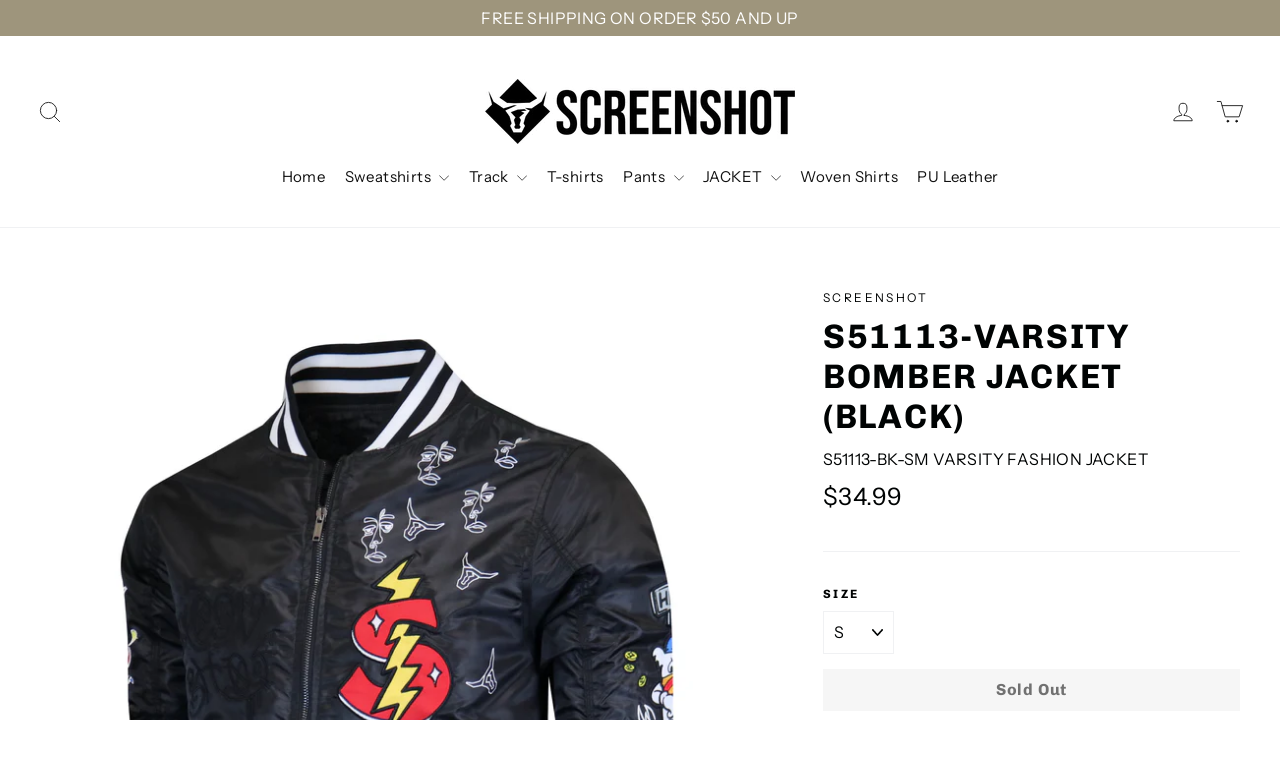

--- FILE ---
content_type: text/html; charset=utf-8
request_url: https://screenshotbrand.com/products/s51113-varsity-bomber-jacket-black
body_size: 21604
content:
<!doctype html>
<html class="no-js" lang="en">
<head>
<script>

/* don't expect this to work on older ie */

window.oncontextmenu = function () { return false; }

</script>
  
  <meta charset="utf-8">
  <meta http-equiv="X-UA-Compatible" content="IE=edge,chrome=1">
  <meta name="viewport" content="width=device-width,initial-scale=1">
  <meta name="theme-color" content="#111111">
  <link rel="canonical" href="https://screenshotbrand.com/products/s51113-varsity-bomber-jacket-black">
  <meta name="format-detection" content="telephone=no">
  <meta name="google-site-verification" content="2A1XvHMiY0tlQdEh8lhgBbQrWFK7juSkC3F19pTbus4" />
  <title>S51113-VARSITY BOMBER JACKET (BLACK)
&ndash; Screenshotbrand
</title><meta name="description" content="DETAILS LT.WEIGHT VARSITY BOMBER JACKET PATCHWORK EMBROIDERY  Also available in BLACK, RED, ROYAL, WHITE"><meta property="og:site_name" content="Screenshotbrand">
  <meta property="og:url" content="https://screenshotbrand.com/products/s51113-varsity-bomber-jacket-black">
  <meta property="og:title" content="S51113-VARSITY BOMBER JACKET (BLACK)">
  <meta property="og:type" content="product">
  <meta property="og:description" content="DETAILS LT.WEIGHT VARSITY BOMBER JACKET PATCHWORK EMBROIDERY  Also available in BLACK, RED, ROYAL, WHITE"><meta property="og:price:amount" content="34.99">
    <meta property="og:price:currency" content="USD"><meta property="og:image" content="http://screenshotbrand.com/cdn/shop/products/S51113-BK1-SIDE_1200x630.jpg?v=1629427975"><meta property="og:image" content="http://screenshotbrand.com/cdn/shop/products/S51113-BK2FRONT_1200x630.jpg?v=1629427975"><meta property="og:image" content="http://screenshotbrand.com/cdn/shop/products/S51113-BK3-DETAIL3_1200x630.jpg?v=1629427975">
  <meta property="og:image:secure_url" content="https://screenshotbrand.com/cdn/shop/products/S51113-BK1-SIDE_1200x630.jpg?v=1629427975"><meta property="og:image:secure_url" content="https://screenshotbrand.com/cdn/shop/products/S51113-BK2FRONT_1200x630.jpg?v=1629427975"><meta property="og:image:secure_url" content="https://screenshotbrand.com/cdn/shop/products/S51113-BK3-DETAIL3_1200x630.jpg?v=1629427975">
  <meta name="twitter:site" content="@">
  <meta name="twitter:card" content="summary_large_image">
  <meta name="twitter:title" content="S51113-VARSITY BOMBER JACKET (BLACK)">
  <meta name="twitter:description" content="DETAILS LT.WEIGHT VARSITY BOMBER JACKET PATCHWORK EMBROIDERY  Also available in BLACK, RED, ROYAL, WHITE">


  <style data-shopify>
  @font-face {
  font-family: Chivo;
  font-weight: 700;
  font-style: normal;
  src: url("//screenshotbrand.com/cdn/fonts/chivo/chivo_n7.4d81c6f06c2ff78ed42169d6ec4aefa6d5cb0ff0.woff2") format("woff2"),
       url("//screenshotbrand.com/cdn/fonts/chivo/chivo_n7.a0e879417e089c259360eefc0ac3a3c8ea4e2830.woff") format("woff");
}

  @font-face {
  font-family: "Instrument Sans";
  font-weight: 400;
  font-style: normal;
  src: url("//screenshotbrand.com/cdn/fonts/instrument_sans/instrumentsans_n4.db86542ae5e1596dbdb28c279ae6c2086c4c5bfa.woff2") format("woff2"),
       url("//screenshotbrand.com/cdn/fonts/instrument_sans/instrumentsans_n4.510f1b081e58d08c30978f465518799851ef6d8b.woff") format("woff");
}


  @font-face {
  font-family: "Instrument Sans";
  font-weight: 700;
  font-style: normal;
  src: url("//screenshotbrand.com/cdn/fonts/instrument_sans/instrumentsans_n7.e4ad9032e203f9a0977786c356573ced65a7419a.woff2") format("woff2"),
       url("//screenshotbrand.com/cdn/fonts/instrument_sans/instrumentsans_n7.b9e40f166fb7639074ba34738101a9d2990bb41a.woff") format("woff");
}

  @font-face {
  font-family: "Instrument Sans";
  font-weight: 400;
  font-style: italic;
  src: url("//screenshotbrand.com/cdn/fonts/instrument_sans/instrumentsans_i4.028d3c3cd8d085648c808ceb20cd2fd1eb3560e5.woff2") format("woff2"),
       url("//screenshotbrand.com/cdn/fonts/instrument_sans/instrumentsans_i4.7e90d82df8dee29a99237cd19cc529d2206706a2.woff") format("woff");
}

  @font-face {
  font-family: "Instrument Sans";
  font-weight: 700;
  font-style: italic;
  src: url("//screenshotbrand.com/cdn/fonts/instrument_sans/instrumentsans_i7.d6063bb5d8f9cbf96eace9e8801697c54f363c6a.woff2") format("woff2"),
       url("//screenshotbrand.com/cdn/fonts/instrument_sans/instrumentsans_i7.ce33afe63f8198a3ac4261b826b560103542cd36.woff") format("woff");
}

</style>

  <link href="//screenshotbrand.com/cdn/shop/t/14/assets/theme.scss.css?v=97243583067367164691764649422" rel="stylesheet" type="text/css" media="all" />

  <script>
    document.documentElement.className = document.documentElement.className.replace('no-js', 'js');

    window.theme = window.theme || {};
    theme.strings = {
      addToCart: "Add to cart",
      soldOut: "Sold Out",
      unavailable: "Unavailable",
      stockLabel: "[count] in stock",
      willNotShipUntil: "Will not ship until [date]",
      willBeInStockAfter: "Will be in stock after [date]",
      waitingForStock: "Inventory on the way",
      cartSavings: "You're saving [savings]",
      cartEmpty: "Your cart is currently empty.",
      cartTermsConfirmation: "You must agree with the terms and conditions of sales to check out"
    };
    theme.settings = {
      dynamicVariantsEnable: true,
      dynamicVariantType: "dropdown",
      cartType: "drawer",
      currenciesEnabled: false,
      nativeMultiCurrency: 2 > 1 ? true : false,
      moneyFormat: "${{amount}}",
      predictiveSearch: true,
      predictiveSearchType: "product,article,page",
      inventoryThreshold: 10,
      quickView: true,
      themeName: 'Motion',
      themeVersion: "4.5.2"
    };
  </script>

  <script>window.performance && window.performance.mark && window.performance.mark('shopify.content_for_header.start');</script><meta name="google-site-verification" content="sLujBwQnbhTfKo0TYapUNOvuikWqMM7QbHruHhMLVQI">
<meta id="shopify-digital-wallet" name="shopify-digital-wallet" content="/15023130/digital_wallets/dialog">
<meta name="shopify-checkout-api-token" content="7a5752de115391898980843c6a934284">
<meta id="in-context-paypal-metadata" data-shop-id="15023130" data-venmo-supported="false" data-environment="production" data-locale="en_US" data-paypal-v4="true" data-currency="USD">
<link rel="alternate" hreflang="x-default" href="https://screenshotbrand.com/products/s51113-varsity-bomber-jacket-black">
<link rel="alternate" hreflang="ko" href="https://screenshotbrand.com/ko/products/s51113-varsity-bomber-jacket-black">
<link rel="alternate" hreflang="en-KR" href="https://screenshotbrand.com/en-kr/products/s51113-varsity-bomber-jacket-black">
<link rel="alternate" hreflang="ko-KR" href="https://screenshotbrand.com/ko-kr/products/s51113-varsity-bomber-jacket-black">
<link rel="alternate" type="application/json+oembed" href="https://screenshotbrand.com/products/s51113-varsity-bomber-jacket-black.oembed">
<script async="async" src="/checkouts/internal/preloads.js?locale=en-US"></script>
<link rel="preconnect" href="https://shop.app" crossorigin="anonymous">
<script async="async" src="https://shop.app/checkouts/internal/preloads.js?locale=en-US&shop_id=15023130" crossorigin="anonymous"></script>
<script id="apple-pay-shop-capabilities" type="application/json">{"shopId":15023130,"countryCode":"US","currencyCode":"USD","merchantCapabilities":["supports3DS"],"merchantId":"gid:\/\/shopify\/Shop\/15023130","merchantName":"Screenshotbrand","requiredBillingContactFields":["postalAddress","email","phone"],"requiredShippingContactFields":["postalAddress","email","phone"],"shippingType":"shipping","supportedNetworks":["visa","masterCard","amex","discover","elo","jcb"],"total":{"type":"pending","label":"Screenshotbrand","amount":"1.00"},"shopifyPaymentsEnabled":true,"supportsSubscriptions":true}</script>
<script id="shopify-features" type="application/json">{"accessToken":"7a5752de115391898980843c6a934284","betas":["rich-media-storefront-analytics"],"domain":"screenshotbrand.com","predictiveSearch":true,"shopId":15023130,"locale":"en"}</script>
<script>var Shopify = Shopify || {};
Shopify.shop = "screenshot-brand.myshopify.com";
Shopify.locale = "en";
Shopify.currency = {"active":"USD","rate":"1.0"};
Shopify.country = "US";
Shopify.theme = {"name":"Copy of Motion","id":132710531324,"schema_name":"Motion","schema_version":"4.5.2","theme_store_id":847,"role":"main"};
Shopify.theme.handle = "null";
Shopify.theme.style = {"id":null,"handle":null};
Shopify.cdnHost = "screenshotbrand.com/cdn";
Shopify.routes = Shopify.routes || {};
Shopify.routes.root = "/";</script>
<script type="module">!function(o){(o.Shopify=o.Shopify||{}).modules=!0}(window);</script>
<script>!function(o){function n(){var o=[];function n(){o.push(Array.prototype.slice.apply(arguments))}return n.q=o,n}var t=o.Shopify=o.Shopify||{};t.loadFeatures=n(),t.autoloadFeatures=n()}(window);</script>
<script>
  window.ShopifyPay = window.ShopifyPay || {};
  window.ShopifyPay.apiHost = "shop.app\/pay";
  window.ShopifyPay.redirectState = null;
</script>
<script id="shop-js-analytics" type="application/json">{"pageType":"product"}</script>
<script defer="defer" async type="module" src="//screenshotbrand.com/cdn/shopifycloud/shop-js/modules/v2/client.init-shop-cart-sync_dlpDe4U9.en.esm.js"></script>
<script defer="defer" async type="module" src="//screenshotbrand.com/cdn/shopifycloud/shop-js/modules/v2/chunk.common_FunKbpTJ.esm.js"></script>
<script type="module">
  await import("//screenshotbrand.com/cdn/shopifycloud/shop-js/modules/v2/client.init-shop-cart-sync_dlpDe4U9.en.esm.js");
await import("//screenshotbrand.com/cdn/shopifycloud/shop-js/modules/v2/chunk.common_FunKbpTJ.esm.js");

  window.Shopify.SignInWithShop?.initShopCartSync?.({"fedCMEnabled":true,"windoidEnabled":true});

</script>
<script>
  window.Shopify = window.Shopify || {};
  if (!window.Shopify.featureAssets) window.Shopify.featureAssets = {};
  window.Shopify.featureAssets['shop-js'] = {"shop-cart-sync":["modules/v2/client.shop-cart-sync_DIWHqfTk.en.esm.js","modules/v2/chunk.common_FunKbpTJ.esm.js"],"init-fed-cm":["modules/v2/client.init-fed-cm_CmNkGb1A.en.esm.js","modules/v2/chunk.common_FunKbpTJ.esm.js"],"shop-button":["modules/v2/client.shop-button_Dpfxl9vG.en.esm.js","modules/v2/chunk.common_FunKbpTJ.esm.js"],"init-shop-cart-sync":["modules/v2/client.init-shop-cart-sync_dlpDe4U9.en.esm.js","modules/v2/chunk.common_FunKbpTJ.esm.js"],"init-shop-email-lookup-coordinator":["modules/v2/client.init-shop-email-lookup-coordinator_DUdFDmvK.en.esm.js","modules/v2/chunk.common_FunKbpTJ.esm.js"],"init-windoid":["modules/v2/client.init-windoid_V_O5I0mt.en.esm.js","modules/v2/chunk.common_FunKbpTJ.esm.js"],"pay-button":["modules/v2/client.pay-button_x_P2fRzB.en.esm.js","modules/v2/chunk.common_FunKbpTJ.esm.js"],"shop-toast-manager":["modules/v2/client.shop-toast-manager_p8J9W8kY.en.esm.js","modules/v2/chunk.common_FunKbpTJ.esm.js"],"shop-cash-offers":["modules/v2/client.shop-cash-offers_CtPYbIPM.en.esm.js","modules/v2/chunk.common_FunKbpTJ.esm.js","modules/v2/chunk.modal_n1zSoh3t.esm.js"],"shop-login-button":["modules/v2/client.shop-login-button_C3-NmE42.en.esm.js","modules/v2/chunk.common_FunKbpTJ.esm.js","modules/v2/chunk.modal_n1zSoh3t.esm.js"],"avatar":["modules/v2/client.avatar_BTnouDA3.en.esm.js"],"init-shop-for-new-customer-accounts":["modules/v2/client.init-shop-for-new-customer-accounts_aeWumpsw.en.esm.js","modules/v2/client.shop-login-button_C3-NmE42.en.esm.js","modules/v2/chunk.common_FunKbpTJ.esm.js","modules/v2/chunk.modal_n1zSoh3t.esm.js"],"init-customer-accounts-sign-up":["modules/v2/client.init-customer-accounts-sign-up_CRLhpYdY.en.esm.js","modules/v2/client.shop-login-button_C3-NmE42.en.esm.js","modules/v2/chunk.common_FunKbpTJ.esm.js","modules/v2/chunk.modal_n1zSoh3t.esm.js"],"init-customer-accounts":["modules/v2/client.init-customer-accounts_BkuyBVsz.en.esm.js","modules/v2/client.shop-login-button_C3-NmE42.en.esm.js","modules/v2/chunk.common_FunKbpTJ.esm.js","modules/v2/chunk.modal_n1zSoh3t.esm.js"],"shop-follow-button":["modules/v2/client.shop-follow-button_DDNA7Aw9.en.esm.js","modules/v2/chunk.common_FunKbpTJ.esm.js","modules/v2/chunk.modal_n1zSoh3t.esm.js"],"checkout-modal":["modules/v2/client.checkout-modal_EOl6FxyC.en.esm.js","modules/v2/chunk.common_FunKbpTJ.esm.js","modules/v2/chunk.modal_n1zSoh3t.esm.js"],"lead-capture":["modules/v2/client.lead-capture_LZVhB0lN.en.esm.js","modules/v2/chunk.common_FunKbpTJ.esm.js","modules/v2/chunk.modal_n1zSoh3t.esm.js"],"shop-login":["modules/v2/client.shop-login_D4d_T_FR.en.esm.js","modules/v2/chunk.common_FunKbpTJ.esm.js","modules/v2/chunk.modal_n1zSoh3t.esm.js"],"payment-terms":["modules/v2/client.payment-terms_g-geHK5T.en.esm.js","modules/v2/chunk.common_FunKbpTJ.esm.js","modules/v2/chunk.modal_n1zSoh3t.esm.js"]};
</script>
<script id="__st">var __st={"a":15023130,"offset":-18000,"reqid":"92d96ad2-1cf6-4c22-985b-3757688c952b-1765777137","pageurl":"screenshotbrand.com\/products\/s51113-varsity-bomber-jacket-black","u":"624aab9152c0","p":"product","rtyp":"product","rid":6651244970046};</script>
<script>window.ShopifyPaypalV4VisibilityTracking = true;</script>
<script id="captcha-bootstrap">!function(){'use strict';const t='contact',e='account',n='new_comment',o=[[t,t],['blogs',n],['comments',n],[t,'customer']],c=[[e,'customer_login'],[e,'guest_login'],[e,'recover_customer_password'],[e,'create_customer']],r=t=>t.map((([t,e])=>`form[action*='/${t}']:not([data-nocaptcha='true']) input[name='form_type'][value='${e}']`)).join(','),a=t=>()=>t?[...document.querySelectorAll(t)].map((t=>t.form)):[];function s(){const t=[...o],e=r(t);return a(e)}const i='password',u='form_key',d=['recaptcha-v3-token','g-recaptcha-response','h-captcha-response',i],f=()=>{try{return window.sessionStorage}catch{return}},m='__shopify_v',_=t=>t.elements[u];function p(t,e,n=!1){try{const o=window.sessionStorage,c=JSON.parse(o.getItem(e)),{data:r}=function(t){const{data:e,action:n}=t;return t[m]||n?{data:e,action:n}:{data:t,action:n}}(c);for(const[e,n]of Object.entries(r))t.elements[e]&&(t.elements[e].value=n);n&&o.removeItem(e)}catch(o){console.error('form repopulation failed',{error:o})}}const l='form_type',E='cptcha';function T(t){t.dataset[E]=!0}const w=window,h=w.document,L='Shopify',v='ce_forms',y='captcha';let A=!1;((t,e)=>{const n=(g='f06e6c50-85a8-45c8-87d0-21a2b65856fe',I='https://cdn.shopify.com/shopifycloud/storefront-forms-hcaptcha/ce_storefront_forms_captcha_hcaptcha.v1.5.2.iife.js',D={infoText:'Protected by hCaptcha',privacyText:'Privacy',termsText:'Terms'},(t,e,n)=>{const o=w[L][v],c=o.bindForm;if(c)return c(t,g,e,D).then(n);var r;o.q.push([[t,g,e,D],n]),r=I,A||(h.body.append(Object.assign(h.createElement('script'),{id:'captcha-provider',async:!0,src:r})),A=!0)});var g,I,D;w[L]=w[L]||{},w[L][v]=w[L][v]||{},w[L][v].q=[],w[L][y]=w[L][y]||{},w[L][y].protect=function(t,e){n(t,void 0,e),T(t)},Object.freeze(w[L][y]),function(t,e,n,w,h,L){const[v,y,A,g]=function(t,e,n){const i=e?o:[],u=t?c:[],d=[...i,...u],f=r(d),m=r(i),_=r(d.filter((([t,e])=>n.includes(e))));return[a(f),a(m),a(_),s()]}(w,h,L),I=t=>{const e=t.target;return e instanceof HTMLFormElement?e:e&&e.form},D=t=>v().includes(t);t.addEventListener('submit',(t=>{const e=I(t);if(!e)return;const n=D(e)&&!e.dataset.hcaptchaBound&&!e.dataset.recaptchaBound,o=_(e),c=g().includes(e)&&(!o||!o.value);(n||c)&&t.preventDefault(),c&&!n&&(function(t){try{if(!f())return;!function(t){const e=f();if(!e)return;const n=_(t);if(!n)return;const o=n.value;o&&e.removeItem(o)}(t);const e=Array.from(Array(32),(()=>Math.random().toString(36)[2])).join('');!function(t,e){_(t)||t.append(Object.assign(document.createElement('input'),{type:'hidden',name:u})),t.elements[u].value=e}(t,e),function(t,e){const n=f();if(!n)return;const o=[...t.querySelectorAll(`input[type='${i}']`)].map((({name:t})=>t)),c=[...d,...o],r={};for(const[a,s]of new FormData(t).entries())c.includes(a)||(r[a]=s);n.setItem(e,JSON.stringify({[m]:1,action:t.action,data:r}))}(t,e)}catch(e){console.error('failed to persist form',e)}}(e),e.submit())}));const S=(t,e)=>{t&&!t.dataset[E]&&(n(t,e.some((e=>e===t))),T(t))};for(const o of['focusin','change'])t.addEventListener(o,(t=>{const e=I(t);D(e)&&S(e,y())}));const B=e.get('form_key'),M=e.get(l),P=B&&M;t.addEventListener('DOMContentLoaded',(()=>{const t=y();if(P)for(const e of t)e.elements[l].value===M&&p(e,B);[...new Set([...A(),...v().filter((t=>'true'===t.dataset.shopifyCaptcha))])].forEach((e=>S(e,t)))}))}(h,new URLSearchParams(w.location.search),n,t,e,['guest_login'])})(!0,!0)}();</script>
<script integrity="sha256-52AcMU7V7pcBOXWImdc/TAGTFKeNjmkeM1Pvks/DTgc=" data-source-attribution="shopify.loadfeatures" defer="defer" src="//screenshotbrand.com/cdn/shopifycloud/storefront/assets/storefront/load_feature-81c60534.js" crossorigin="anonymous"></script>
<script crossorigin="anonymous" defer="defer" src="//screenshotbrand.com/cdn/shopifycloud/storefront/assets/shopify_pay/storefront-65b4c6d7.js?v=20250812"></script>
<script data-source-attribution="shopify.dynamic_checkout.dynamic.init">var Shopify=Shopify||{};Shopify.PaymentButton=Shopify.PaymentButton||{isStorefrontPortableWallets:!0,init:function(){window.Shopify.PaymentButton.init=function(){};var t=document.createElement("script");t.src="https://screenshotbrand.com/cdn/shopifycloud/portable-wallets/latest/portable-wallets.en.js",t.type="module",document.head.appendChild(t)}};
</script>
<script data-source-attribution="shopify.dynamic_checkout.buyer_consent">
  function portableWalletsHideBuyerConsent(e){var t=document.getElementById("shopify-buyer-consent"),n=document.getElementById("shopify-subscription-policy-button");t&&n&&(t.classList.add("hidden"),t.setAttribute("aria-hidden","true"),n.removeEventListener("click",e))}function portableWalletsShowBuyerConsent(e){var t=document.getElementById("shopify-buyer-consent"),n=document.getElementById("shopify-subscription-policy-button");t&&n&&(t.classList.remove("hidden"),t.removeAttribute("aria-hidden"),n.addEventListener("click",e))}window.Shopify?.PaymentButton&&(window.Shopify.PaymentButton.hideBuyerConsent=portableWalletsHideBuyerConsent,window.Shopify.PaymentButton.showBuyerConsent=portableWalletsShowBuyerConsent);
</script>
<script data-source-attribution="shopify.dynamic_checkout.cart.bootstrap">document.addEventListener("DOMContentLoaded",(function(){function t(){return document.querySelector("shopify-accelerated-checkout-cart, shopify-accelerated-checkout")}if(t())Shopify.PaymentButton.init();else{new MutationObserver((function(e,n){t()&&(Shopify.PaymentButton.init(),n.disconnect())})).observe(document.body,{childList:!0,subtree:!0})}}));
</script>
<link id="shopify-accelerated-checkout-styles" rel="stylesheet" media="screen" href="https://screenshotbrand.com/cdn/shopifycloud/portable-wallets/latest/accelerated-checkout-backwards-compat.css" crossorigin="anonymous">
<style id="shopify-accelerated-checkout-cart">
        #shopify-buyer-consent {
  margin-top: 1em;
  display: inline-block;
  width: 100%;
}

#shopify-buyer-consent.hidden {
  display: none;
}

#shopify-subscription-policy-button {
  background: none;
  border: none;
  padding: 0;
  text-decoration: underline;
  font-size: inherit;
  cursor: pointer;
}

#shopify-subscription-policy-button::before {
  box-shadow: none;
}

      </style>

<script>window.performance && window.performance.mark && window.performance.mark('shopify.content_for_header.end');</script>

  <script src="//screenshotbrand.com/cdn/shop/t/14/assets/vendor-scripts-v8.js" defer="defer"></script>

  

  <script src="//screenshotbrand.com/cdn/shop/t/14/assets/theme.js?v=3492344405764466011652710452" defer="defer"></script><script async src="https://disablerightclick.upsell-apps.com/script_tag.js?shop=screenshot-brand.myshopify.com"></script>
<link href="https://monorail-edge.shopifysvc.com" rel="dns-prefetch">
<script>(function(){if ("sendBeacon" in navigator && "performance" in window) {try {var session_token_from_headers = performance.getEntriesByType('navigation')[0].serverTiming.find(x => x.name == '_s').description;} catch {var session_token_from_headers = undefined;}var session_cookie_matches = document.cookie.match(/_shopify_s=([^;]*)/);var session_token_from_cookie = session_cookie_matches && session_cookie_matches.length === 2 ? session_cookie_matches[1] : "";var session_token = session_token_from_headers || session_token_from_cookie || "";function handle_abandonment_event(e) {var entries = performance.getEntries().filter(function(entry) {return /monorail-edge.shopifysvc.com/.test(entry.name);});if (!window.abandonment_tracked && entries.length === 0) {window.abandonment_tracked = true;var currentMs = Date.now();var navigation_start = performance.timing.navigationStart;var payload = {shop_id: 15023130,url: window.location.href,navigation_start,duration: currentMs - navigation_start,session_token,page_type: "product"};window.navigator.sendBeacon("https://monorail-edge.shopifysvc.com/v1/produce", JSON.stringify({schema_id: "online_store_buyer_site_abandonment/1.1",payload: payload,metadata: {event_created_at_ms: currentMs,event_sent_at_ms: currentMs}}));}}window.addEventListener('pagehide', handle_abandonment_event);}}());</script>
<script id="web-pixels-manager-setup">(function e(e,d,r,n,o){if(void 0===o&&(o={}),!Boolean(null===(a=null===(i=window.Shopify)||void 0===i?void 0:i.analytics)||void 0===a?void 0:a.replayQueue)){var i,a;window.Shopify=window.Shopify||{};var t=window.Shopify;t.analytics=t.analytics||{};var s=t.analytics;s.replayQueue=[],s.publish=function(e,d,r){return s.replayQueue.push([e,d,r]),!0};try{self.performance.mark("wpm:start")}catch(e){}var l=function(){var e={modern:/Edge?\/(1{2}[4-9]|1[2-9]\d|[2-9]\d{2}|\d{4,})\.\d+(\.\d+|)|Firefox\/(1{2}[4-9]|1[2-9]\d|[2-9]\d{2}|\d{4,})\.\d+(\.\d+|)|Chrom(ium|e)\/(9{2}|\d{3,})\.\d+(\.\d+|)|(Maci|X1{2}).+ Version\/(15\.\d+|(1[6-9]|[2-9]\d|\d{3,})\.\d+)([,.]\d+|)( \(\w+\)|)( Mobile\/\w+|) Safari\/|Chrome.+OPR\/(9{2}|\d{3,})\.\d+\.\d+|(CPU[ +]OS|iPhone[ +]OS|CPU[ +]iPhone|CPU IPhone OS|CPU iPad OS)[ +]+(15[._]\d+|(1[6-9]|[2-9]\d|\d{3,})[._]\d+)([._]\d+|)|Android:?[ /-](13[3-9]|1[4-9]\d|[2-9]\d{2}|\d{4,})(\.\d+|)(\.\d+|)|Android.+Firefox\/(13[5-9]|1[4-9]\d|[2-9]\d{2}|\d{4,})\.\d+(\.\d+|)|Android.+Chrom(ium|e)\/(13[3-9]|1[4-9]\d|[2-9]\d{2}|\d{4,})\.\d+(\.\d+|)|SamsungBrowser\/([2-9]\d|\d{3,})\.\d+/,legacy:/Edge?\/(1[6-9]|[2-9]\d|\d{3,})\.\d+(\.\d+|)|Firefox\/(5[4-9]|[6-9]\d|\d{3,})\.\d+(\.\d+|)|Chrom(ium|e)\/(5[1-9]|[6-9]\d|\d{3,})\.\d+(\.\d+|)([\d.]+$|.*Safari\/(?![\d.]+ Edge\/[\d.]+$))|(Maci|X1{2}).+ Version\/(10\.\d+|(1[1-9]|[2-9]\d|\d{3,})\.\d+)([,.]\d+|)( \(\w+\)|)( Mobile\/\w+|) Safari\/|Chrome.+OPR\/(3[89]|[4-9]\d|\d{3,})\.\d+\.\d+|(CPU[ +]OS|iPhone[ +]OS|CPU[ +]iPhone|CPU IPhone OS|CPU iPad OS)[ +]+(10[._]\d+|(1[1-9]|[2-9]\d|\d{3,})[._]\d+)([._]\d+|)|Android:?[ /-](13[3-9]|1[4-9]\d|[2-9]\d{2}|\d{4,})(\.\d+|)(\.\d+|)|Mobile Safari.+OPR\/([89]\d|\d{3,})\.\d+\.\d+|Android.+Firefox\/(13[5-9]|1[4-9]\d|[2-9]\d{2}|\d{4,})\.\d+(\.\d+|)|Android.+Chrom(ium|e)\/(13[3-9]|1[4-9]\d|[2-9]\d{2}|\d{4,})\.\d+(\.\d+|)|Android.+(UC? ?Browser|UCWEB|U3)[ /]?(15\.([5-9]|\d{2,})|(1[6-9]|[2-9]\d|\d{3,})\.\d+)\.\d+|SamsungBrowser\/(5\.\d+|([6-9]|\d{2,})\.\d+)|Android.+MQ{2}Browser\/(14(\.(9|\d{2,})|)|(1[5-9]|[2-9]\d|\d{3,})(\.\d+|))(\.\d+|)|K[Aa][Ii]OS\/(3\.\d+|([4-9]|\d{2,})\.\d+)(\.\d+|)/},d=e.modern,r=e.legacy,n=navigator.userAgent;return n.match(d)?"modern":n.match(r)?"legacy":"unknown"}(),u="modern"===l?"modern":"legacy",c=(null!=n?n:{modern:"",legacy:""})[u],f=function(e){return[e.baseUrl,"/wpm","/b",e.hashVersion,"modern"===e.buildTarget?"m":"l",".js"].join("")}({baseUrl:d,hashVersion:r,buildTarget:u}),m=function(e){var d=e.version,r=e.bundleTarget,n=e.surface,o=e.pageUrl,i=e.monorailEndpoint;return{emit:function(e){var a=e.status,t=e.errorMsg,s=(new Date).getTime(),l=JSON.stringify({metadata:{event_sent_at_ms:s},events:[{schema_id:"web_pixels_manager_load/3.1",payload:{version:d,bundle_target:r,page_url:o,status:a,surface:n,error_msg:t},metadata:{event_created_at_ms:s}}]});if(!i)return console&&console.warn&&console.warn("[Web Pixels Manager] No Monorail endpoint provided, skipping logging."),!1;try{return self.navigator.sendBeacon.bind(self.navigator)(i,l)}catch(e){}var u=new XMLHttpRequest;try{return u.open("POST",i,!0),u.setRequestHeader("Content-Type","text/plain"),u.send(l),!0}catch(e){return console&&console.warn&&console.warn("[Web Pixels Manager] Got an unhandled error while logging to Monorail."),!1}}}}({version:r,bundleTarget:l,surface:e.surface,pageUrl:self.location.href,monorailEndpoint:e.monorailEndpoint});try{o.browserTarget=l,function(e){var d=e.src,r=e.async,n=void 0===r||r,o=e.onload,i=e.onerror,a=e.sri,t=e.scriptDataAttributes,s=void 0===t?{}:t,l=document.createElement("script"),u=document.querySelector("head"),c=document.querySelector("body");if(l.async=n,l.src=d,a&&(l.integrity=a,l.crossOrigin="anonymous"),s)for(var f in s)if(Object.prototype.hasOwnProperty.call(s,f))try{l.dataset[f]=s[f]}catch(e){}if(o&&l.addEventListener("load",o),i&&l.addEventListener("error",i),u)u.appendChild(l);else{if(!c)throw new Error("Did not find a head or body element to append the script");c.appendChild(l)}}({src:f,async:!0,onload:function(){if(!function(){var e,d;return Boolean(null===(d=null===(e=window.Shopify)||void 0===e?void 0:e.analytics)||void 0===d?void 0:d.initialized)}()){var d=window.webPixelsManager.init(e)||void 0;if(d){var r=window.Shopify.analytics;r.replayQueue.forEach((function(e){var r=e[0],n=e[1],o=e[2];d.publishCustomEvent(r,n,o)})),r.replayQueue=[],r.publish=d.publishCustomEvent,r.visitor=d.visitor,r.initialized=!0}}},onerror:function(){return m.emit({status:"failed",errorMsg:"".concat(f," has failed to load")})},sri:function(e){var d=/^sha384-[A-Za-z0-9+/=]+$/;return"string"==typeof e&&d.test(e)}(c)?c:"",scriptDataAttributes:o}),m.emit({status:"loading"})}catch(e){m.emit({status:"failed",errorMsg:(null==e?void 0:e.message)||"Unknown error"})}}})({shopId: 15023130,storefrontBaseUrl: "https://screenshotbrand.com",extensionsBaseUrl: "https://extensions.shopifycdn.com/cdn/shopifycloud/web-pixels-manager",monorailEndpoint: "https://monorail-edge.shopifysvc.com/unstable/produce_batch",surface: "storefront-renderer",enabledBetaFlags: ["2dca8a86"],webPixelsConfigList: [{"id":"528941308","configuration":"{\"config\":\"{\\\"pixel_id\\\":\\\"GT-M6PHQN7\\\",\\\"target_country\\\":\\\"US\\\",\\\"gtag_events\\\":[{\\\"type\\\":\\\"purchase\\\",\\\"action_label\\\":\\\"MC-DWC1V5Y525\\\"},{\\\"type\\\":\\\"page_view\\\",\\\"action_label\\\":\\\"MC-DWC1V5Y525\\\"},{\\\"type\\\":\\\"view_item\\\",\\\"action_label\\\":\\\"MC-DWC1V5Y525\\\"}],\\\"enable_monitoring_mode\\\":false}\"}","eventPayloadVersion":"v1","runtimeContext":"OPEN","scriptVersion":"b2a88bafab3e21179ed38636efcd8a93","type":"APP","apiClientId":1780363,"privacyPurposes":[],"dataSharingAdjustments":{"protectedCustomerApprovalScopes":["read_customer_address","read_customer_email","read_customer_name","read_customer_personal_data","read_customer_phone"]}},{"id":"126943484","configuration":"{\"pixel_id\":\"135984181775725\",\"pixel_type\":\"facebook_pixel\",\"metaapp_system_user_token\":\"-\"}","eventPayloadVersion":"v1","runtimeContext":"OPEN","scriptVersion":"ca16bc87fe92b6042fbaa3acc2fbdaa6","type":"APP","apiClientId":2329312,"privacyPurposes":["ANALYTICS","MARKETING","SALE_OF_DATA"],"dataSharingAdjustments":{"protectedCustomerApprovalScopes":["read_customer_address","read_customer_email","read_customer_name","read_customer_personal_data","read_customer_phone"]}},{"id":"shopify-app-pixel","configuration":"{}","eventPayloadVersion":"v1","runtimeContext":"STRICT","scriptVersion":"0450","apiClientId":"shopify-pixel","type":"APP","privacyPurposes":["ANALYTICS","MARKETING"]},{"id":"shopify-custom-pixel","eventPayloadVersion":"v1","runtimeContext":"LAX","scriptVersion":"0450","apiClientId":"shopify-pixel","type":"CUSTOM","privacyPurposes":["ANALYTICS","MARKETING"]}],isMerchantRequest: false,initData: {"shop":{"name":"Screenshotbrand","paymentSettings":{"currencyCode":"USD"},"myshopifyDomain":"screenshot-brand.myshopify.com","countryCode":"US","storefrontUrl":"https:\/\/screenshotbrand.com"},"customer":null,"cart":null,"checkout":null,"productVariants":[{"price":{"amount":34.99,"currencyCode":"USD"},"product":{"title":"S51113-VARSITY BOMBER JACKET (BLACK)","vendor":"Screenshot","id":"6651244970046","untranslatedTitle":"S51113-VARSITY BOMBER JACKET (BLACK)","url":"\/products\/s51113-varsity-bomber-jacket-black","type":"WINDBREAKER"},"id":"39563683266622","image":{"src":"\/\/screenshotbrand.com\/cdn\/shop\/products\/S51113-BK1-SIDE.jpg?v=1629427975"},"sku":"S51113-BK-SM VARSITY FASHION JACKET","title":"S","untranslatedTitle":"S"},{"price":{"amount":34.99,"currencyCode":"USD"},"product":{"title":"S51113-VARSITY BOMBER JACKET (BLACK)","vendor":"Screenshot","id":"6651244970046","untranslatedTitle":"S51113-VARSITY BOMBER JACKET (BLACK)","url":"\/products\/s51113-varsity-bomber-jacket-black","type":"WINDBREAKER"},"id":"39563683299390","image":{"src":"\/\/screenshotbrand.com\/cdn\/shop\/products\/S51113-BK1-SIDE.jpg?v=1629427975"},"sku":"S51113-BK-MD VARSITY FASHION JACKET","title":"M","untranslatedTitle":"M"},{"price":{"amount":34.99,"currencyCode":"USD"},"product":{"title":"S51113-VARSITY BOMBER JACKET (BLACK)","vendor":"Screenshot","id":"6651244970046","untranslatedTitle":"S51113-VARSITY BOMBER JACKET (BLACK)","url":"\/products\/s51113-varsity-bomber-jacket-black","type":"WINDBREAKER"},"id":"39563683332158","image":{"src":"\/\/screenshotbrand.com\/cdn\/shop\/products\/S51113-BK1-SIDE.jpg?v=1629427975"},"sku":"S51113-BK-LRG VARSITY FASHION JACKET","title":"L","untranslatedTitle":"L"},{"price":{"amount":34.99,"currencyCode":"USD"},"product":{"title":"S51113-VARSITY BOMBER JACKET (BLACK)","vendor":"Screenshot","id":"6651244970046","untranslatedTitle":"S51113-VARSITY BOMBER JACKET (BLACK)","url":"\/products\/s51113-varsity-bomber-jacket-black","type":"WINDBREAKER"},"id":"39563683364926","image":{"src":"\/\/screenshotbrand.com\/cdn\/shop\/products\/S51113-BK1-SIDE.jpg?v=1629427975"},"sku":"S51113-BK-XL VARSITY FASHION JACKET","title":"XL","untranslatedTitle":"XL"},{"price":{"amount":34.99,"currencyCode":"USD"},"product":{"title":"S51113-VARSITY BOMBER JACKET (BLACK)","vendor":"Screenshot","id":"6651244970046","untranslatedTitle":"S51113-VARSITY BOMBER JACKET (BLACK)","url":"\/products\/s51113-varsity-bomber-jacket-black","type":"WINDBREAKER"},"id":"39563683397694","image":{"src":"\/\/screenshotbrand.com\/cdn\/shop\/products\/S51113-BK1-SIDE.jpg?v=1629427975"},"sku":"S51113-BK-2X VARSITY FASHION JACKET","title":"2XL","untranslatedTitle":"2XL"},{"price":{"amount":34.99,"currencyCode":"USD"},"product":{"title":"S51113-VARSITY BOMBER JACKET (BLACK)","vendor":"Screenshot","id":"6651244970046","untranslatedTitle":"S51113-VARSITY BOMBER JACKET (BLACK)","url":"\/products\/s51113-varsity-bomber-jacket-black","type":"WINDBREAKER"},"id":"39563683430462","image":{"src":"\/\/screenshotbrand.com\/cdn\/shop\/products\/S51113-BK1-SIDE.jpg?v=1629427975"},"sku":"S51113-BK-3X VARSITY FASHION JACKET","title":"3XL","untranslatedTitle":"3XL"}],"purchasingCompany":null},},"https://screenshotbrand.com/cdn","ae1676cfwd2530674p4253c800m34e853cb",{"modern":"","legacy":""},{"shopId":"15023130","storefrontBaseUrl":"https:\/\/screenshotbrand.com","extensionBaseUrl":"https:\/\/extensions.shopifycdn.com\/cdn\/shopifycloud\/web-pixels-manager","surface":"storefront-renderer","enabledBetaFlags":"[\"2dca8a86\"]","isMerchantRequest":"false","hashVersion":"ae1676cfwd2530674p4253c800m34e853cb","publish":"custom","events":"[[\"page_viewed\",{}],[\"product_viewed\",{\"productVariant\":{\"price\":{\"amount\":34.99,\"currencyCode\":\"USD\"},\"product\":{\"title\":\"S51113-VARSITY BOMBER JACKET (BLACK)\",\"vendor\":\"Screenshot\",\"id\":\"6651244970046\",\"untranslatedTitle\":\"S51113-VARSITY BOMBER JACKET (BLACK)\",\"url\":\"\/products\/s51113-varsity-bomber-jacket-black\",\"type\":\"WINDBREAKER\"},\"id\":\"39563683266622\",\"image\":{\"src\":\"\/\/screenshotbrand.com\/cdn\/shop\/products\/S51113-BK1-SIDE.jpg?v=1629427975\"},\"sku\":\"S51113-BK-SM VARSITY FASHION JACKET\",\"title\":\"S\",\"untranslatedTitle\":\"S\"}}]]"});</script><script>
  window.ShopifyAnalytics = window.ShopifyAnalytics || {};
  window.ShopifyAnalytics.meta = window.ShopifyAnalytics.meta || {};
  window.ShopifyAnalytics.meta.currency = 'USD';
  var meta = {"product":{"id":6651244970046,"gid":"gid:\/\/shopify\/Product\/6651244970046","vendor":"Screenshot","type":"WINDBREAKER","variants":[{"id":39563683266622,"price":3499,"name":"S51113-VARSITY BOMBER JACKET (BLACK) - S","public_title":"S","sku":"S51113-BK-SM VARSITY FASHION JACKET"},{"id":39563683299390,"price":3499,"name":"S51113-VARSITY BOMBER JACKET (BLACK) - M","public_title":"M","sku":"S51113-BK-MD VARSITY FASHION JACKET"},{"id":39563683332158,"price":3499,"name":"S51113-VARSITY BOMBER JACKET (BLACK) - L","public_title":"L","sku":"S51113-BK-LRG VARSITY FASHION JACKET"},{"id":39563683364926,"price":3499,"name":"S51113-VARSITY BOMBER JACKET (BLACK) - XL","public_title":"XL","sku":"S51113-BK-XL VARSITY FASHION JACKET"},{"id":39563683397694,"price":3499,"name":"S51113-VARSITY BOMBER JACKET (BLACK) - 2XL","public_title":"2XL","sku":"S51113-BK-2X VARSITY FASHION JACKET"},{"id":39563683430462,"price":3499,"name":"S51113-VARSITY BOMBER JACKET (BLACK) - 3XL","public_title":"3XL","sku":"S51113-BK-3X VARSITY FASHION JACKET"}],"remote":false},"page":{"pageType":"product","resourceType":"product","resourceId":6651244970046}};
  for (var attr in meta) {
    window.ShopifyAnalytics.meta[attr] = meta[attr];
  }
</script>
<script class="analytics">
  (function () {
    var customDocumentWrite = function(content) {
      var jquery = null;

      if (window.jQuery) {
        jquery = window.jQuery;
      } else if (window.Checkout && window.Checkout.$) {
        jquery = window.Checkout.$;
      }

      if (jquery) {
        jquery('body').append(content);
      }
    };

    var hasLoggedConversion = function(token) {
      if (token) {
        return document.cookie.indexOf('loggedConversion=' + token) !== -1;
      }
      return false;
    }

    var setCookieIfConversion = function(token) {
      if (token) {
        var twoMonthsFromNow = new Date(Date.now());
        twoMonthsFromNow.setMonth(twoMonthsFromNow.getMonth() + 2);

        document.cookie = 'loggedConversion=' + token + '; expires=' + twoMonthsFromNow;
      }
    }

    var trekkie = window.ShopifyAnalytics.lib = window.trekkie = window.trekkie || [];
    if (trekkie.integrations) {
      return;
    }
    trekkie.methods = [
      'identify',
      'page',
      'ready',
      'track',
      'trackForm',
      'trackLink'
    ];
    trekkie.factory = function(method) {
      return function() {
        var args = Array.prototype.slice.call(arguments);
        args.unshift(method);
        trekkie.push(args);
        return trekkie;
      };
    };
    for (var i = 0; i < trekkie.methods.length; i++) {
      var key = trekkie.methods[i];
      trekkie[key] = trekkie.factory(key);
    }
    trekkie.load = function(config) {
      trekkie.config = config || {};
      trekkie.config.initialDocumentCookie = document.cookie;
      var first = document.getElementsByTagName('script')[0];
      var script = document.createElement('script');
      script.type = 'text/javascript';
      script.onerror = function(e) {
        var scriptFallback = document.createElement('script');
        scriptFallback.type = 'text/javascript';
        scriptFallback.onerror = function(error) {
                var Monorail = {
      produce: function produce(monorailDomain, schemaId, payload) {
        var currentMs = new Date().getTime();
        var event = {
          schema_id: schemaId,
          payload: payload,
          metadata: {
            event_created_at_ms: currentMs,
            event_sent_at_ms: currentMs
          }
        };
        return Monorail.sendRequest("https://" + monorailDomain + "/v1/produce", JSON.stringify(event));
      },
      sendRequest: function sendRequest(endpointUrl, payload) {
        // Try the sendBeacon API
        if (window && window.navigator && typeof window.navigator.sendBeacon === 'function' && typeof window.Blob === 'function' && !Monorail.isIos12()) {
          var blobData = new window.Blob([payload], {
            type: 'text/plain'
          });

          if (window.navigator.sendBeacon(endpointUrl, blobData)) {
            return true;
          } // sendBeacon was not successful

        } // XHR beacon

        var xhr = new XMLHttpRequest();

        try {
          xhr.open('POST', endpointUrl);
          xhr.setRequestHeader('Content-Type', 'text/plain');
          xhr.send(payload);
        } catch (e) {
          console.log(e);
        }

        return false;
      },
      isIos12: function isIos12() {
        return window.navigator.userAgent.lastIndexOf('iPhone; CPU iPhone OS 12_') !== -1 || window.navigator.userAgent.lastIndexOf('iPad; CPU OS 12_') !== -1;
      }
    };
    Monorail.produce('monorail-edge.shopifysvc.com',
      'trekkie_storefront_load_errors/1.1',
      {shop_id: 15023130,
      theme_id: 132710531324,
      app_name: "storefront",
      context_url: window.location.href,
      source_url: "//screenshotbrand.com/cdn/s/trekkie.storefront.1a0636ab3186d698599065cb6ce9903ebacdd71a.min.js"});

        };
        scriptFallback.async = true;
        scriptFallback.src = '//screenshotbrand.com/cdn/s/trekkie.storefront.1a0636ab3186d698599065cb6ce9903ebacdd71a.min.js';
        first.parentNode.insertBefore(scriptFallback, first);
      };
      script.async = true;
      script.src = '//screenshotbrand.com/cdn/s/trekkie.storefront.1a0636ab3186d698599065cb6ce9903ebacdd71a.min.js';
      first.parentNode.insertBefore(script, first);
    };
    trekkie.load(
      {"Trekkie":{"appName":"storefront","development":false,"defaultAttributes":{"shopId":15023130,"isMerchantRequest":null,"themeId":132710531324,"themeCityHash":"4527039066589664020","contentLanguage":"en","currency":"USD","eventMetadataId":"9ff54173-1eeb-4851-8d94-9fe19dc5c6ea"},"isServerSideCookieWritingEnabled":true,"monorailRegion":"shop_domain"},"Session Attribution":{},"S2S":{"facebookCapiEnabled":true,"source":"trekkie-storefront-renderer","apiClientId":580111}}
    );

    var loaded = false;
    trekkie.ready(function() {
      if (loaded) return;
      loaded = true;

      window.ShopifyAnalytics.lib = window.trekkie;

      var originalDocumentWrite = document.write;
      document.write = customDocumentWrite;
      try { window.ShopifyAnalytics.merchantGoogleAnalytics.call(this); } catch(error) {};
      document.write = originalDocumentWrite;

      window.ShopifyAnalytics.lib.page(null,{"pageType":"product","resourceType":"product","resourceId":6651244970046,"shopifyEmitted":true});

      var match = window.location.pathname.match(/checkouts\/(.+)\/(thank_you|post_purchase)/)
      var token = match? match[1]: undefined;
      if (!hasLoggedConversion(token)) {
        setCookieIfConversion(token);
        window.ShopifyAnalytics.lib.track("Viewed Product",{"currency":"USD","variantId":39563683266622,"productId":6651244970046,"productGid":"gid:\/\/shopify\/Product\/6651244970046","name":"S51113-VARSITY BOMBER JACKET (BLACK) - S","price":"34.99","sku":"S51113-BK-SM VARSITY FASHION JACKET","brand":"Screenshot","variant":"S","category":"WINDBREAKER","nonInteraction":true,"remote":false},undefined,undefined,{"shopifyEmitted":true});
      window.ShopifyAnalytics.lib.track("monorail:\/\/trekkie_storefront_viewed_product\/1.1",{"currency":"USD","variantId":39563683266622,"productId":6651244970046,"productGid":"gid:\/\/shopify\/Product\/6651244970046","name":"S51113-VARSITY BOMBER JACKET (BLACK) - S","price":"34.99","sku":"S51113-BK-SM VARSITY FASHION JACKET","brand":"Screenshot","variant":"S","category":"WINDBREAKER","nonInteraction":true,"remote":false,"referer":"https:\/\/screenshotbrand.com\/products\/s51113-varsity-bomber-jacket-black"});
      }
    });


        var eventsListenerScript = document.createElement('script');
        eventsListenerScript.async = true;
        eventsListenerScript.src = "//screenshotbrand.com/cdn/shopifycloud/storefront/assets/shop_events_listener-3da45d37.js";
        document.getElementsByTagName('head')[0].appendChild(eventsListenerScript);

})();</script>
<script
  defer
  src="https://screenshotbrand.com/cdn/shopifycloud/perf-kit/shopify-perf-kit-2.1.2.min.js"
  data-application="storefront-renderer"
  data-shop-id="15023130"
  data-render-region="gcp-us-central1"
  data-page-type="product"
  data-theme-instance-id="132710531324"
  data-theme-name="Motion"
  data-theme-version="4.5.2"
  data-monorail-region="shop_domain"
  data-resource-timing-sampling-rate="10"
  data-shs="true"
  data-shs-beacon="true"
  data-shs-export-with-fetch="true"
  data-shs-logs-sample-rate="1"
  data-shs-beacon-endpoint="https://screenshotbrand.com/api/collect"
></script>
</head>

<body class="template-product" data-transitions="false">

  

  <a class="in-page-link visually-hidden skip-link" href="#MainContent">Skip to content</a>

  <div id="PageContainer" class="page-container">
    <div class="transition-body">

    <div id="shopify-section-header" class="shopify-section">



<div id="NavDrawer" class="drawer drawer--left">
  <div class="drawer__fixed-header">
    <div class="drawer__header appear-animation appear-delay-1">
      <div class="drawer__title">
        

      </div>
      <div class="drawer__close">
        <button type="button" class="drawer__close-button js-drawer-close">
          <svg aria-hidden="true" focusable="false" role="presentation" class="icon icon-close" viewBox="0 0 64 64"><path d="M19 17.61l27.12 27.13m0-27.12L19 44.74"/></svg>
          <span class="icon__fallback-text">Close menu</span>
        </button>
      </div>
    </div>
  </div>
  <div class="drawer__inner">

    <ul class="mobile-nav" role="navigation" aria-label="Primary"> 
 <div class="transcy-switcher-manual hidden transcy-mobile mobile-nav__item"></div>
      


        <li class="mobile-nav__item appear-animation appear-delay-2">
          
            <a href="/" class="mobile-nav__link">Home</a>
          

          
        </li>
      


        <li class="mobile-nav__item appear-animation appear-delay-3">
          
            <div class="mobile-nav__has-sublist">
              
                <a href="/collections/hoodie-sweatshirts" class="mobile-nav__link" id="Label-collections-hoodie-sweatshirts2">
                  Sweatshirts
                </a>
                <div class="mobile-nav__toggle">
                  <button type="button" class="collapsible-trigger collapsible--auto-height" aria-controls="Linklist-collections-hoodie-sweatshirts2">
                    <span class="collapsible-trigger__icon collapsible-trigger__icon--open" role="presentation">
  <svg aria-hidden="true" focusable="false" role="presentation" class="icon icon--wide icon-chevron-down" viewBox="0 0 28 16"><path d="M1.57 1.59l12.76 12.77L27.1 1.59" stroke-width="2" stroke="#000" fill="none" fill-rule="evenodd"/></svg>
</span>

                  </button>
                </div>
              
            </div>
          

          
            <div id="Linklist-collections-hoodie-sweatshirts2" class="mobile-nav__sublist collapsible-content collapsible-content--all" aria-labelledby="Label-collections-hoodie-sweatshirts2">
              <div class="collapsible-content__inner">
                <ul class="mobile-nav__sublist">
                  


                    <li class="mobile-nav__item">
                      <div class="mobile-nav__child-item">
                        
                          <a href="/collections/crewneck-sweatshirts" class="mobile-nav__link" id="Sublabel-collections-crewneck-sweatshirts1">
                            Crew Neck
                          </a>
                        
                        
                      </div>

                      
                    </li>
                  


                    <li class="mobile-nav__item">
                      <div class="mobile-nav__child-item">
                        
                          <a href="/collections/hoodie-sweatshirts" class="mobile-nav__link" id="Sublabel-collections-hoodie-sweatshirts2">
                            Hoodie
                          </a>
                        
                        
                      </div>

                      
                    </li>
                  


                    <li class="mobile-nav__item">
                      <div class="mobile-nav__child-item">
                        
                          <a href="/collections/sweatpants" class="mobile-nav__link" id="Sublabel-collections-sweatpants3">
                            PANTS
                          </a>
                        
                        
                      </div>

                      
                    </li>
                  
                </ul>
              </div>
            </div>
          
        </li>
      


        <li class="mobile-nav__item appear-animation appear-delay-4">
          
            <div class="mobile-nav__has-sublist">
              
                <a href="/collections/track" class="mobile-nav__link" id="Label-collections-track3">
                  Track
                </a>
                <div class="mobile-nav__toggle">
                  <button type="button" class="collapsible-trigger collapsible--auto-height" aria-controls="Linklist-collections-track3">
                    <span class="collapsible-trigger__icon collapsible-trigger__icon--open" role="presentation">
  <svg aria-hidden="true" focusable="false" role="presentation" class="icon icon--wide icon-chevron-down" viewBox="0 0 28 16"><path d="M1.57 1.59l12.76 12.77L27.1 1.59" stroke-width="2" stroke="#000" fill="none" fill-rule="evenodd"/></svg>
</span>

                  </button>
                </div>
              
            </div>
          

          
            <div id="Linklist-collections-track3" class="mobile-nav__sublist collapsible-content collapsible-content--all" aria-labelledby="Label-collections-track3">
              <div class="collapsible-content__inner">
                <ul class="mobile-nav__sublist">
                  


                    <li class="mobile-nav__item">
                      <div class="mobile-nav__child-item">
                        
                          <a href="/collections/track-pants" class="mobile-nav__link" id="Sublabel-collections-track-pants1">
                            Bottom
                          </a>
                        
                        
                      </div>

                      
                    </li>
                  


                    <li class="mobile-nav__item">
                      <div class="mobile-nav__child-item">
                        
                          <a href="/collections/track-jacket" class="mobile-nav__link" id="Sublabel-collections-track-jacket2">
                            JACKET
                          </a>
                        
                        
                      </div>

                      
                    </li>
                  
                </ul>
              </div>
            </div>
          
        </li>
      


        <li class="mobile-nav__item appear-animation appear-delay-5">
          
            <a href="/collections/t-shirts" class="mobile-nav__link">T-shirts</a>
          

          
        </li>
      


        <li class="mobile-nav__item appear-animation appear-delay-6">
          
            <div class="mobile-nav__has-sublist">
              
                <a href="/collections/sweatpants" class="mobile-nav__link" id="Label-collections-sweatpants5">
                  Pants
                </a>
                <div class="mobile-nav__toggle">
                  <button type="button" class="collapsible-trigger collapsible--auto-height" aria-controls="Linklist-collections-sweatpants5">
                    <span class="collapsible-trigger__icon collapsible-trigger__icon--open" role="presentation">
  <svg aria-hidden="true" focusable="false" role="presentation" class="icon icon--wide icon-chevron-down" viewBox="0 0 28 16"><path d="M1.57 1.59l12.76 12.77L27.1 1.59" stroke-width="2" stroke="#000" fill="none" fill-rule="evenodd"/></svg>
</span>

                  </button>
                </div>
              
            </div>
          

          
            <div id="Linklist-collections-sweatpants5" class="mobile-nav__sublist collapsible-content collapsible-content--all" aria-labelledby="Label-collections-sweatpants5">
              <div class="collapsible-content__inner">
                <ul class="mobile-nav__sublist">
                  


                    <li class="mobile-nav__item">
                      <div class="mobile-nav__child-item">
                        
                          <a href="/collections/track-pants" class="mobile-nav__link" id="Sublabel-collections-track-pants1">
                            Trackpants
                          </a>
                        
                        
                      </div>

                      
                    </li>
                  


                    <li class="mobile-nav__item">
                      <div class="mobile-nav__child-item">
                        
                          <a href="/collections/fleece-pants" class="mobile-nav__link" id="Sublabel-collections-fleece-pants2">
                            SweatPants
                          </a>
                        
                        
                      </div>

                      
                    </li>
                  


                    <li class="mobile-nav__item">
                      <div class="mobile-nav__child-item">
                        
                          <a href="/collections/fleece-shorts" class="mobile-nav__link" id="Sublabel-collections-fleece-shorts3">
                            Fleece Shorts
                          </a>
                        
                        
                      </div>

                      
                    </li>
                  


                    <li class="mobile-nav__item">
                      <div class="mobile-nav__child-item">
                        
                          <a href="/collections/cargo-pants-shorts" class="mobile-nav__link" id="Sublabel-collections-cargo-pants-shorts4">
                            Cargo Pants/ Shorts
                          </a>
                        
                        
                      </div>

                      
                    </li>
                  


                    <li class="mobile-nav__item">
                      <div class="mobile-nav__child-item">
                        
                          <a href="/collections/pu" class="mobile-nav__link" id="Sublabel-collections-pu5">
                            PU
                          </a>
                        
                        
                      </div>

                      
                    </li>
                  
                </ul>
              </div>
            </div>
          
        </li>
      


        <li class="mobile-nav__item appear-animation appear-delay-7">
          
            <div class="mobile-nav__has-sublist">
              
                <a href="/collections/jackets" class="mobile-nav__link" id="Label-collections-jackets6">
                  JACKET
                </a>
                <div class="mobile-nav__toggle">
                  <button type="button" class="collapsible-trigger collapsible--auto-height" aria-controls="Linklist-collections-jackets6">
                    <span class="collapsible-trigger__icon collapsible-trigger__icon--open" role="presentation">
  <svg aria-hidden="true" focusable="false" role="presentation" class="icon icon--wide icon-chevron-down" viewBox="0 0 28 16"><path d="M1.57 1.59l12.76 12.77L27.1 1.59" stroke-width="2" stroke="#000" fill="none" fill-rule="evenodd"/></svg>
</span>

                  </button>
                </div>
              
            </div>
          

          
            <div id="Linklist-collections-jackets6" class="mobile-nav__sublist collapsible-content collapsible-content--all" aria-labelledby="Label-collections-jackets6">
              <div class="collapsible-content__inner">
                <ul class="mobile-nav__sublist">
                  


                    <li class="mobile-nav__item">
                      <div class="mobile-nav__child-item">
                        
                          <a href="/collections/jackets" class="mobile-nav__link" id="Sublabel-collections-jackets1">
                            VARSITY JACKET
                          </a>
                        
                        
                      </div>

                      
                    </li>
                  


                    <li class="mobile-nav__item">
                      <div class="mobile-nav__child-item">
                        
                          <a href="/collections/jackets" class="mobile-nav__link" id="Sublabel-collections-jackets2">
                            Windbreaker
                          </a>
                        
                        
                      </div>

                      
                    </li>
                  
                </ul>
              </div>
            </div>
          
        </li>
      


        <li class="mobile-nav__item appear-animation appear-delay-8">
          
            <a href="/collections/woven-shirts/shirts" class="mobile-nav__link">Woven Shirts</a>
          

          
        </li>
      


        <li class="mobile-nav__item appear-animation appear-delay-9">
          
            <a href="/collections/pu/LEATHER" class="mobile-nav__link">PU Leather</a>
          

          
        </li>
      

      

          <li class="mobile-nav__item appear-animation appear-delay-10">
            <a href="/account/login" class="mobile-nav__link">Log in</a>
          </li>
        
      

      <li class="mobile-nav__spacer"></li>

    </ul>

  <ul class="mobile-nav__social">
    
<li class="appear-animation appear-delay-11">
        <a target="_blank" href="https://www.facebook.com/screenshotbrand/" title="Screenshotbrand on Facebook">
          <svg aria-hidden="true" focusable="false" role="presentation" class="icon icon-facebook" viewBox="0 0 32 32"><path fill="#444" d="M18.56 31.36V17.28h4.48l.64-5.12h-5.12v-3.2c0-1.28.64-2.56 2.56-2.56h2.56V1.28H19.2c-3.84 0-7.04 2.56-7.04 7.04v3.84H7.68v5.12h4.48v14.08h6.4z"/></svg>
          <span class="icon__fallback-text">Facebook</span>
        </a>
      </li>
    
    
    
    
<li class="appear-animation appear-delay-12">
        <a target="_blank" href="https://www.instagram.com/screenshotbrand/" title="Screenshotbrand on Instagram">
          <svg aria-hidden="true" focusable="false" role="presentation" class="icon icon-instagram" viewBox="0 0 32 32"><path fill="#444" d="M16 3.094c4.206 0 4.7.019 6.363.094 1.538.069 2.369.325 2.925.544.738.287 1.262.625 1.813 1.175s.894 1.075 1.175 1.813c.212.556.475 1.387.544 2.925.075 1.662.094 2.156.094 6.363s-.019 4.7-.094 6.363c-.069 1.538-.325 2.369-.544 2.925-.288.738-.625 1.262-1.175 1.813s-1.075.894-1.813 1.175c-.556.212-1.387.475-2.925.544-1.663.075-2.156.094-6.363.094s-4.7-.019-6.363-.094c-1.537-.069-2.369-.325-2.925-.544-.737-.288-1.263-.625-1.813-1.175s-.894-1.075-1.175-1.813c-.212-.556-.475-1.387-.544-2.925-.075-1.663-.094-2.156-.094-6.363s.019-4.7.094-6.363c.069-1.537.325-2.369.544-2.925.287-.737.625-1.263 1.175-1.813s1.075-.894 1.813-1.175c.556-.212 1.388-.475 2.925-.544 1.662-.081 2.156-.094 6.363-.094zm0-2.838c-4.275 0-4.813.019-6.494.094-1.675.075-2.819.344-3.819.731-1.037.4-1.913.944-2.788 1.819S1.486 4.656 1.08 5.688c-.387 1-.656 2.144-.731 3.825-.075 1.675-.094 2.213-.094 6.488s.019 4.813.094 6.494c.075 1.675.344 2.819.731 3.825.4 1.038.944 1.913 1.819 2.788s1.756 1.413 2.788 1.819c1 .387 2.144.656 3.825.731s2.213.094 6.494.094 4.813-.019 6.494-.094c1.675-.075 2.819-.344 3.825-.731 1.038-.4 1.913-.944 2.788-1.819s1.413-1.756 1.819-2.788c.387-1 .656-2.144.731-3.825s.094-2.212.094-6.494-.019-4.813-.094-6.494c-.075-1.675-.344-2.819-.731-3.825-.4-1.038-.944-1.913-1.819-2.788s-1.756-1.413-2.788-1.819c-1-.387-2.144-.656-3.825-.731C20.812.275 20.275.256 16 .256z"/><path fill="#444" d="M16 7.912a8.088 8.088 0 0 0 0 16.175c4.463 0 8.087-3.625 8.087-8.088s-3.625-8.088-8.088-8.088zm0 13.338a5.25 5.25 0 1 1 0-10.5 5.25 5.25 0 1 1 0 10.5zM26.294 7.594a1.887 1.887 0 1 1-3.774.002 1.887 1.887 0 0 1 3.774-.003z"/></svg>
          <span class="icon__fallback-text">Instagram</span>
        </a>
      </li>
    
    
    
    
    
    
  </ul>

  </div>
</div>


  <div id="CartDrawer" class="drawer drawer--right drawer--has-fixed-footer">
    <div class="drawer__fixed-header">
      <div class="drawer__header appear-animation appear-delay-1">
        <div class="drawer__title">Cart</div>
        <div class="drawer__close">
          <button type="button" class="drawer__close-button js-drawer-close">
            <svg aria-hidden="true" focusable="false" role="presentation" class="icon icon-close" viewBox="0 0 64 64"><path d="M19 17.61l27.12 27.13m0-27.12L19 44.74"/></svg>
            <span class="icon__fallback-text">Close cart</span>
          </button>
        </div>
      </div>
    </div>
    <div class="drawer__inner">
      <div id="CartContainer" class="drawer__cart"></div>
    </div>
  </div>






<style data-shopify>
  .site-nav__link,
  .site-nav__dropdown-link {
    font-size: 15px;
  }

  
    .site-nav__link {
      padding-left: 8px;
      padding-right: 8px;
    }
  
</style>

<div data-section-id="header" data-section-type="header-section">
  <div class="header-wrapper">

    
      <div class="announcement">
  

    <span class="announcement__text announcement__text--open" data-text="free-shipping-on-order-50-and-up">
      FREE SHIPPING ON ORDER $50 AND UP
    </span>

  

  
</div>

    

    <header
      class="site-header"
      data-sticky="false"
      data-overlay="false">
      <div class="page-width">
        <div
          class="header-layout header-layout--center"
          data-logo-align="center">

          

          

          
            <div class="header-item header-item--left header-item--navigation">
              
                
                  <div class="site-nav medium-down--hide">
                    <a href="/search" class="site-nav__link site-nav__link--icon js-search-header js-no-transition">
                      <svg aria-hidden="true" focusable="false" role="presentation" class="icon icon-search" viewBox="0 0 64 64"><path d="M47.16 28.58A18.58 18.58 0 1 1 28.58 10a18.58 18.58 0 0 1 18.58 18.58zM54 54L41.94 42"/></svg>
                      <span class="icon__fallback-text">Search</span>
                    </a>
                  </div>
                
              

              

              <div class="site-nav large-up--hide">
                <button
                  type="button"
                  class="site-nav__link site-nav__link--icon js-drawer-open-nav"
                  aria-controls="NavDrawer">
                  <svg aria-hidden="true" focusable="false" role="presentation" class="icon icon-hamburger" viewBox="0 0 64 64"><path d="M7 15h51M7 32h43M7 49h51"/></svg>
                  <span class="icon__fallback-text">Site navigation</span>
                </button>
              </div>
            </div>

            

            
              <div class="header-item header-item--logo">
                
  

    
<style data-shopify>
    .header-item--logo,
    .header-layout--left-center .header-item--logo,
    .header-layout--left-center .header-item--icons {
      -webkit-box-flex: 0 1 110px;
      -ms-flex: 0 1 110px;
      flex: 0 1 110px;
    }

    @media only screen and (min-width: 590px) {
      .header-item--logo,
      .header-layout--left-center .header-item--logo,
      .header-layout--left-center .header-item--icons {
        -webkit-box-flex: 0 0 310px;
        -ms-flex: 0 0 310px;
        flex: 0 0 310px;
      }
    }

    .site-header__logo a {
      max-width: 110px;
    }
    .is-light .site-header__logo .logo--inverted {
      max-width: 110px;
    }
    @media only screen and (min-width: 590px) {
      .site-header__logo a {
        max-width: 310px;
      }

      .is-light .site-header__logo .logo--inverted {
        max-width: 310px;
      }
    }
    </style>

    
      <div class="h1 site-header__logo" itemscope itemtype="http://schema.org/Organization">
    
    
      
      <a
        href="/"
        itemprop="url"
        class="site-header__logo-link">
        <img
          class="small--hide"
          src="//screenshotbrand.com/cdn/shop/files/NEW_LOGO_774d6918-b9c6-47f6-a1c7-1970c0c2823b_310x.jpg?v=1653846589"
          srcset="//screenshotbrand.com/cdn/shop/files/NEW_LOGO_774d6918-b9c6-47f6-a1c7-1970c0c2823b_310x.jpg?v=1653846589 1x, //screenshotbrand.com/cdn/shop/files/NEW_LOGO_774d6918-b9c6-47f6-a1c7-1970c0c2823b_310x@2x.jpg?v=1653846589 2x"
          alt="Screenshotbrand"
          itemprop="logo">
        <img
          class="medium-up--hide"
          src="//screenshotbrand.com/cdn/shop/files/NEW_LOGO_774d6918-b9c6-47f6-a1c7-1970c0c2823b_110x.jpg?v=1653846589"
          srcset="//screenshotbrand.com/cdn/shop/files/NEW_LOGO_774d6918-b9c6-47f6-a1c7-1970c0c2823b_110x.jpg?v=1653846589 1x, //screenshotbrand.com/cdn/shop/files/NEW_LOGO_774d6918-b9c6-47f6-a1c7-1970c0c2823b_110x@2x.jpg?v=1653846589 2x"
          alt="Screenshotbrand">
      </a>
      
    
    
      </div>
    

  




              </div>
            
          

          <div class="header-item header-item--icons">
            <div class="site-nav site-nav--icons">
  
  <div class="site-nav__icons">
    
      <a class="site-nav__link site-nav__link--icon medium-down--hide" href="/account">
        <svg aria-hidden="true" focusable="false" role="presentation" class="icon icon-user" viewBox="0 0 64 64"><path d="M35 39.84v-2.53c3.3-1.91 6-6.66 6-11.41 0-7.63 0-13.82-9-13.82s-9 6.19-9 13.82c0 4.75 2.7 9.51 6 11.41v2.53c-10.18.85-18 6-18 12.16h42c0-6.19-7.82-11.31-18-12.16z"/></svg>
        <span class="icon__fallback-text">
          
            Log in
          
        </span>
      </a>
    

    
      <a href="/search" class="site-nav__link site-nav__link--icon js-search-header js-no-transition large-up--hide">
        <svg aria-hidden="true" focusable="false" role="presentation" class="icon icon-search" viewBox="0 0 64 64"><path d="M47.16 28.58A18.58 18.58 0 1 1 28.58 10a18.58 18.58 0 0 1 18.58 18.58zM54 54L41.94 42"/></svg>
        <span class="icon__fallback-text">Search</span>
      </a>
    

    

    <a href="/cart" class="site-nav__link site-nav__link--icon js-drawer-open-cart js-no-transition" aria-controls="CartDrawer">
      <span class="cart-link">
        <svg aria-hidden="true" focusable="false" role="presentation" class="icon icon-cart" viewBox="0 0 64 64"><path d="M14 17.44h46.79l-7.94 25.61H20.96l-9.65-35.1H3"/><circle cx="27" cy="53" r="2"/><circle cx="47" cy="53" r="2"/></svg>
        <span class="icon__fallback-text">Cart</span>
        <span class="cart-link__bubble"></span>
      </span>
    </a> 
 <div class="transcy-switcher-manual transcy-desktop hidden"></div>
  </div>
</div>

          </div>
        </div>

        
          <div class="text-center">
            


<ul
  class="site-nav site-navigation medium-down--hide"
  
    role="navigation" aria-label="Primary"
  >
  


    <li
      class="site-nav__item site-nav__expanded-item"
      >

      <a href="/" class="site-nav__link">
        Home
        
      </a>
      
    </li>
  


    <li
      class="site-nav__item site-nav__expanded-item site-nav--has-dropdown"
      aria-haspopup="true">

      <a href="/collections/hoodie-sweatshirts" class="site-nav__link site-nav__link--has-dropdown">
        Sweatshirts
        
          <svg aria-hidden="true" focusable="false" role="presentation" class="icon icon--wide icon-chevron-down" viewBox="0 0 28 16"><path d="M1.57 1.59l12.76 12.77L27.1 1.59" stroke-width="2" stroke="#000" fill="none" fill-rule="evenodd"/></svg>
        
      </a>
      
        <ul class="site-nav__dropdown text-left">
          


            <li class="">
              <a href="/collections/crewneck-sweatshirts" class="site-nav__dropdown-link site-nav__dropdown-link--second-level ">
                Crew Neck
                
              </a>
              
            </li>
          


            <li class="">
              <a href="/collections/hoodie-sweatshirts" class="site-nav__dropdown-link site-nav__dropdown-link--second-level ">
                Hoodie
                
              </a>
              
            </li>
          


            <li class="">
              <a href="/collections/sweatpants" class="site-nav__dropdown-link site-nav__dropdown-link--second-level ">
                PANTS
                
              </a>
              
            </li>
          
        </ul>
      
    </li>
  


    <li
      class="site-nav__item site-nav__expanded-item site-nav--has-dropdown"
      aria-haspopup="true">

      <a href="/collections/track" class="site-nav__link site-nav__link--has-dropdown">
        Track
        
          <svg aria-hidden="true" focusable="false" role="presentation" class="icon icon--wide icon-chevron-down" viewBox="0 0 28 16"><path d="M1.57 1.59l12.76 12.77L27.1 1.59" stroke-width="2" stroke="#000" fill="none" fill-rule="evenodd"/></svg>
        
      </a>
      
        <ul class="site-nav__dropdown text-left">
          


            <li class="">
              <a href="/collections/track-pants" class="site-nav__dropdown-link site-nav__dropdown-link--second-level ">
                Bottom
                
              </a>
              
            </li>
          


            <li class="">
              <a href="/collections/track-jacket" class="site-nav__dropdown-link site-nav__dropdown-link--second-level ">
                JACKET
                
              </a>
              
            </li>
          
        </ul>
      
    </li>
  


    <li
      class="site-nav__item site-nav__expanded-item"
      >

      <a href="/collections/t-shirts" class="site-nav__link">
        T-shirts
        
      </a>
      
    </li>
  


    <li
      class="site-nav__item site-nav__expanded-item site-nav--has-dropdown"
      aria-haspopup="true">

      <a href="/collections/sweatpants" class="site-nav__link site-nav__link--has-dropdown">
        Pants
        
          <svg aria-hidden="true" focusable="false" role="presentation" class="icon icon--wide icon-chevron-down" viewBox="0 0 28 16"><path d="M1.57 1.59l12.76 12.77L27.1 1.59" stroke-width="2" stroke="#000" fill="none" fill-rule="evenodd"/></svg>
        
      </a>
      
        <ul class="site-nav__dropdown text-left">
          


            <li class="">
              <a href="/collections/track-pants" class="site-nav__dropdown-link site-nav__dropdown-link--second-level ">
                Trackpants
                
              </a>
              
            </li>
          


            <li class="">
              <a href="/collections/fleece-pants" class="site-nav__dropdown-link site-nav__dropdown-link--second-level ">
                SweatPants
                
              </a>
              
            </li>
          


            <li class="">
              <a href="/collections/fleece-shorts" class="site-nav__dropdown-link site-nav__dropdown-link--second-level ">
                Fleece Shorts
                
              </a>
              
            </li>
          


            <li class="">
              <a href="/collections/cargo-pants-shorts" class="site-nav__dropdown-link site-nav__dropdown-link--second-level ">
                Cargo Pants/ Shorts
                
              </a>
              
            </li>
          


            <li class="">
              <a href="/collections/pu" class="site-nav__dropdown-link site-nav__dropdown-link--second-level ">
                PU
                
              </a>
              
            </li>
          
        </ul>
      
    </li>
  


    <li
      class="site-nav__item site-nav__expanded-item site-nav--has-dropdown"
      aria-haspopup="true">

      <a href="/collections/jackets" class="site-nav__link site-nav__link--has-dropdown">
        JACKET
        
          <svg aria-hidden="true" focusable="false" role="presentation" class="icon icon--wide icon-chevron-down" viewBox="0 0 28 16"><path d="M1.57 1.59l12.76 12.77L27.1 1.59" stroke-width="2" stroke="#000" fill="none" fill-rule="evenodd"/></svg>
        
      </a>
      
        <ul class="site-nav__dropdown text-left">
          


            <li class="">
              <a href="/collections/jackets" class="site-nav__dropdown-link site-nav__dropdown-link--second-level ">
                VARSITY JACKET
                
              </a>
              
            </li>
          


            <li class="">
              <a href="/collections/jackets" class="site-nav__dropdown-link site-nav__dropdown-link--second-level ">
                Windbreaker
                
              </a>
              
            </li>
          
        </ul>
      
    </li>
  


    <li
      class="site-nav__item site-nav__expanded-item"
      >

      <a href="/collections/woven-shirts/shirts" class="site-nav__link">
        Woven Shirts
        
      </a>
      
    </li>
  


    <li
      class="site-nav__item site-nav__expanded-item"
      >

      <a href="/collections/pu/LEATHER" class="site-nav__link">
        PU Leather
        
      </a>
      
    </li>
  
</ul>

          </div>
        
      </div>
      <div class="site-header__search-container">
        <div class="site-header__search">
          <div class="page-width">
            <form action="/search" method="get" id="HeaderSearchForm" class="site-header__search-form" role="search">
              <input type="hidden" name="type" value="product,article,page">
              <button type="submit" class="text-link site-header__search-btn">
                <svg aria-hidden="true" focusable="false" role="presentation" class="icon icon-search" viewBox="0 0 64 64"><path d="M47.16 28.58A18.58 18.58 0 1 1 28.58 10a18.58 18.58 0 0 1 18.58 18.58zM54 54L41.94 42"/></svg>
                <span class="icon__fallback-text">Search</span>
              </button>
              <input type="search" name="q" value="" placeholder="Search our store" class="site-header__search-input" aria-label="Search our store">
            </form>
            <button type="button" class="js-search-header-close text-link site-header__search-btn">
              <svg aria-hidden="true" focusable="false" role="presentation" class="icon icon-close" viewBox="0 0 64 64"><path d="M19 17.61l27.12 27.13m0-27.12L19 44.74"/></svg>
              <span class="icon__fallback-text">"Close (esc)"</span>
            </button>
          </div>
        </div><div class="predictive-results hide">
            <div class="page-width">
              <div id="PredictiveResults"></div>
              <div class="text-center predictive-results__footer">
                <button type="button" class="btn btn--small" data-predictive-search-button>
                  <small>
                    View more
                  </small>
                </button>
              </div>
            </div>
          </div></div>
    </header>
  </div>
</div>


</div>

      <main class="main-content" id="MainContent">
        <div id="shopify-section-product-template" class="shopify-section">



<div id="ProductSection-6651244970046"
  class="product-section"
  data-section-id="6651244970046"
  data-section-type="product-template"
  
  
  
  
    data-enable-history-state="true"
  >

  

<script type="application/ld+json">
  {
    "@context": "http://schema.org",
    "@type": "Product",
    "offers": {
      "@type": "Offer",
      "availability":"https://schema.org/OutOfStock",
      "price": "34.99",
      "priceCurrency": "USD",
      "priceValidUntil": "2025-12-25",
      "url": "https://screenshotbrand.com/products/s51113-varsity-bomber-jacket-black"
    },
    "brand": "Screenshot",
    "sku": "S51113-BK-SM VARSITY FASHION JACKET",
    "name": "S51113-VARSITY BOMBER JACKET (BLACK)",
    "description": "\nDETAILS\n\nLT.WEIGHT\nVARSITY BOMBER JACKET\nPATCHWORK\nEMBROIDERY \n\n\nAlso available in BLACK, RED, ROYAL, WHITE",
    "category": "",
    "url": "https://screenshotbrand.com/products/s51113-varsity-bomber-jacket-black",
    "image": {
      "@type": "ImageObject",
      "url": "https://screenshotbrand.com/cdn/shop/products/S51113-BK1-SIDE_1024x1024.jpg?v=1629427975",
      "image": "https://screenshotbrand.com/cdn/shop/products/S51113-BK1-SIDE_1024x1024.jpg?v=1629427975",
      "name": "S51113-VARSITY BOMBER JACKET (BLACK)",
      "width": 1024,
      "height": 1024
    }
  }
</script>


  <div class="page-content">
    <div class="page-width">

      

      <div class="grid">
        <div class="grid__item medium-up--three-fifths">
          
  <div
    data-product-images
    data-zoom="false"
    data-has-slideshow="true">
    <div class="product__photos product__photos-6651244970046 product__photos--below">

      <div class="product__main-photos" data-aos>
        <div id="ProductPhotos-6651244970046">
          


            
            
            
            
            <div class="starting-slide" data-index="0">
              <div class="product-image-main product-image-main--6651244970046">
                <div class="image-wrap
                  
                  
                  " style="height: 0; padding-bottom: 131.25%;">
                    <img class=" lazyload"
                      data-photoswipe-src="//screenshotbrand.com/cdn/shop/products/S51113-BK1-SIDE_1800x1800.jpg?v=1629427975"
                      data-photoswipe-width="2400"
                      data-photoswipe-height="3150"
                      data-index="1"
                      data-src="//screenshotbrand.com/cdn/shop/products/S51113-BK1-SIDE_{width}x.jpg?v=1629427975"
                      data-widths="[360, 540, 720, 900, 1080]"
                      data-aspectratio="0.7619047619047619"
                      data-sizes="auto"
                      alt="S51113-VARSITY BOMBER JACKET (BLACK)">
                    <noscript>
                      <img class="lazyloaded" src="//screenshotbrand.com/cdn/shop/products/S51113-BK1-SIDE_740x.jpg?v=1629427975" alt="S51113-VARSITY BOMBER JACKET (BLACK)">
                    </noscript>
                  

                  
                </div>
                
              </div>
            </div>
          


            
            
            
            
            <div class="secondary-slide" data-index="1">
              <div class="product-image-main product-image-main--6651244970046">
                <div class="image-wrap
                  
                  
                  " style="height: 0; padding-bottom: 131.25%;">
                    <img class=" lazyload"
                      data-photoswipe-src="//screenshotbrand.com/cdn/shop/products/S51113-BK2FRONT_1800x1800.jpg?v=1629427975"
                      data-photoswipe-width="2400"
                      data-photoswipe-height="3150"
                      data-index="2"
                      data-src="//screenshotbrand.com/cdn/shop/products/S51113-BK2FRONT_{width}x.jpg?v=1629427975"
                      data-widths="[360, 540, 720, 900, 1080]"
                      data-aspectratio="0.7619047619047619"
                      data-sizes="auto"
                      alt="S51113-VARSITY BOMBER JACKET (BLACK)">
                    <noscript>
                      <img class="lazyloaded" src="//screenshotbrand.com/cdn/shop/products/S51113-BK2FRONT_740x.jpg?v=1629427975" alt="S51113-VARSITY BOMBER JACKET (BLACK)">
                    </noscript>
                  

                  
                </div>
                
              </div>
            </div>
          


            
            
            
            
            <div class="secondary-slide" data-index="2">
              <div class="product-image-main product-image-main--6651244970046">
                <div class="image-wrap
                  
                  
                  " style="height: 0; padding-bottom: 80.25682182985554%;">
                    <img class=" lazyload"
                      data-photoswipe-src="//screenshotbrand.com/cdn/shop/products/S51113-BK3-DETAIL3_1800x1800.jpg?v=1629427975"
                      data-photoswipe-width="4984"
                      data-photoswipe-height="4000"
                      data-index="3"
                      data-src="//screenshotbrand.com/cdn/shop/products/S51113-BK3-DETAIL3_{width}x.jpg?v=1629427975"
                      data-widths="[360, 540, 720, 900, 1080]"
                      data-aspectratio="1.246"
                      data-sizes="auto"
                      alt="S51113-VARSITY BOMBER JACKET (BLACK)">
                    <noscript>
                      <img class="lazyloaded" src="//screenshotbrand.com/cdn/shop/products/S51113-BK3-DETAIL3_740x.jpg?v=1629427975" alt="S51113-VARSITY BOMBER JACKET (BLACK)">
                    </noscript>
                  

                  
                </div>
                
              </div>
            </div>
          


            
            
            
            
            <div class="secondary-slide" data-index="3">
              <div class="product-image-main product-image-main--6651244970046">
                <div class="image-wrap
                  
                  
                  " style="height: 0; padding-bottom: 114.62962962962963%;">
                    <img class=" lazyload"
                      data-photoswipe-src="//screenshotbrand.com/cdn/shop/products/S51113-BK-4DETAIL2_1800x1800.jpg?v=1629427975"
                      data-photoswipe-width="1080"
                      data-photoswipe-height="1238"
                      data-index="4"
                      data-src="//screenshotbrand.com/cdn/shop/products/S51113-BK-4DETAIL2_{width}x.jpg?v=1629427975"
                      data-widths="[360, 540, 720, 900, 1080]"
                      data-aspectratio="0.8723747980613893"
                      data-sizes="auto"
                      alt="S51113-VARSITY BOMBER JACKET (BLACK)">
                    <noscript>
                      <img class="lazyloaded" src="//screenshotbrand.com/cdn/shop/products/S51113-BK-4DETAIL2_740x.jpg?v=1629427975" alt="S51113-VARSITY BOMBER JACKET (BLACK)">
                    </noscript>
                  

                  
                </div>
                
              </div>
            </div>
          


            
            
            
            
            <div class="secondary-slide" data-index="4">
              <div class="product-image-main product-image-main--6651244970046">
                <div class="image-wrap
                  
                  
                  " style="height: 0; padding-bottom: 63.611111111111114%;">
                    <img class=" lazyload"
                      data-photoswipe-src="//screenshotbrand.com/cdn/shop/products/S51113-BK-DEATIL_1800x1800.jpg?v=1629427975"
                      data-photoswipe-width="1080"
                      data-photoswipe-height="687"
                      data-index="5"
                      data-src="//screenshotbrand.com/cdn/shop/products/S51113-BK-DEATIL_{width}x.jpg?v=1629427975"
                      data-widths="[360, 540, 720, 900, 1080]"
                      data-aspectratio="1.5720524017467248"
                      data-sizes="auto"
                      alt="S51113-VARSITY BOMBER JACKET (BLACK)">
                    <noscript>
                      <img class="lazyloaded" src="//screenshotbrand.com/cdn/shop/products/S51113-BK-DEATIL_740x.jpg?v=1629427975" alt="S51113-VARSITY BOMBER JACKET (BLACK)">
                    </noscript>
                  

                  
                </div>
                
              </div>
            </div>
          
        </div>
      </div>

      <div
        id="ProductThumbs-6651244970046"
        class="product__thumbs product__thumbs--below "
        data-position="below"
        data-arrows="true"
        data-aos>
        
          

            
            
            
            

            <div class="product__thumb-item"
              data-index="0">
              <div class="image-wrap" style="height: 0; padding-bottom: 131.25%;">
                <div
                  class="product__thumb product__thumb-6651244970046 js-no-transition"
                  data-id="28605457694782">
                  
<img class="animation-delay-3 lazyload"
                      data-src="//screenshotbrand.com/cdn/shop/products/S51113-BK1-SIDE_{width}x.jpg?v=1629427975"
                      data-widths="[360, 540, 720, 900, 1080]"
                      data-aspectratio="0.7619047619047619"
                      data-sizes="auto"
                      alt="S51113-VARSITY BOMBER JACKET (BLACK)">
                  <noscript>
                    <img class="lazyloaded" src="//screenshotbrand.com/cdn/shop/products/S51113-BK1-SIDE_180x.jpg?v=1629427975" alt="S51113-VARSITY BOMBER JACKET (BLACK)">
                  </noscript>
                </div>
              </div>
            </div>
          

            
            
            
            

            <div class="product__thumb-item"
              data-index="1">
              <div class="image-wrap" style="height: 0; padding-bottom: 131.25%;">
                <div
                  class="product__thumb product__thumb-6651244970046 js-no-transition"
                  data-id="28605457662014">
                  
<img class="animation-delay-6 lazyload"
                      data-src="//screenshotbrand.com/cdn/shop/products/S51113-BK2FRONT_{width}x.jpg?v=1629427975"
                      data-widths="[360, 540, 720, 900, 1080]"
                      data-aspectratio="0.7619047619047619"
                      data-sizes="auto"
                      alt="S51113-VARSITY BOMBER JACKET (BLACK)">
                  <noscript>
                    <img class="lazyloaded" src="//screenshotbrand.com/cdn/shop/products/S51113-BK2FRONT_180x.jpg?v=1629427975" alt="S51113-VARSITY BOMBER JACKET (BLACK)">
                  </noscript>
                </div>
              </div>
            </div>
          

            
            
            
            

            <div class="product__thumb-item"
              data-index="2">
              <div class="image-wrap" style="height: 0; padding-bottom: 80.25682182985554%;">
                <div
                  class="product__thumb product__thumb-6651244970046 js-no-transition"
                  data-id="28605457825854">
                  
<img class="animation-delay-9 lazyload"
                      data-src="//screenshotbrand.com/cdn/shop/products/S51113-BK3-DETAIL3_{width}x.jpg?v=1629427975"
                      data-widths="[360, 540, 720, 900, 1080]"
                      data-aspectratio="1.246"
                      data-sizes="auto"
                      alt="S51113-VARSITY BOMBER JACKET (BLACK)">
                  <noscript>
                    <img class="lazyloaded" src="//screenshotbrand.com/cdn/shop/products/S51113-BK3-DETAIL3_180x.jpg?v=1629427975" alt="S51113-VARSITY BOMBER JACKET (BLACK)">
                  </noscript>
                </div>
              </div>
            </div>
          

            
            
            
            

            <div class="product__thumb-item"
              data-index="3">
              <div class="image-wrap" style="height: 0; padding-bottom: 114.62962962962963%;">
                <div
                  class="product__thumb product__thumb-6651244970046 js-no-transition"
                  data-id="28605457629246">
                  
<img class="animation-delay-12 lazyload"
                      data-src="//screenshotbrand.com/cdn/shop/products/S51113-BK-4DETAIL2_{width}x.jpg?v=1629427975"
                      data-widths="[360, 540, 720, 900, 1080]"
                      data-aspectratio="0.8723747980613893"
                      data-sizes="auto"
                      alt="S51113-VARSITY BOMBER JACKET (BLACK)">
                  <noscript>
                    <img class="lazyloaded" src="//screenshotbrand.com/cdn/shop/products/S51113-BK-4DETAIL2_180x.jpg?v=1629427975" alt="S51113-VARSITY BOMBER JACKET (BLACK)">
                  </noscript>
                </div>
              </div>
            </div>
          

            
            
            
            

            <div class="product__thumb-item"
              data-index="4">
              <div class="image-wrap" style="height: 0; padding-bottom: 63.611111111111114%;">
                <div
                  class="product__thumb product__thumb-6651244970046 js-no-transition"
                  data-id="28605457596478">
                  
<img class="animation-delay-15 lazyload"
                      data-src="//screenshotbrand.com/cdn/shop/products/S51113-BK-DEATIL_{width}x.jpg?v=1629427975"
                      data-widths="[360, 540, 720, 900, 1080]"
                      data-aspectratio="1.5720524017467248"
                      data-sizes="auto"
                      alt="S51113-VARSITY BOMBER JACKET (BLACK)">
                  <noscript>
                    <img class="lazyloaded" src="//screenshotbrand.com/cdn/shop/products/S51113-BK-DEATIL_180x.jpg?v=1629427975" alt="S51113-VARSITY BOMBER JACKET (BLACK)">
                  </noscript>
                </div>
              </div>
            </div>
          
        
      </div>
    </div>
  </div>


        </div>

        <div class="grid__item medium-up--two-fifths">

          <div class="product-single__meta">
            
              <div class="product-single__vendor">
                Screenshot
              </div>
            

            
              <h1 class="h2 product-single__title">
                S51113-VARSITY BOMBER JACKET (BLACK)
              </h1>
            

            

            
              <p id="Sku-6651244970046" class="product-single__sku">
                
                  S51113-BK-SM VARSITY FASHION JACKET
                
              </p>
            

              <span id="PriceA11y-6651244970046" class="visually-hidden">Regular price</span>
            

            <span id="ProductPrice-6651244970046"
              class="product__price">
              $34.99
            </span>

            <div class="product__unit-price product__unit-price-wrapper--6651244970046 hide"><span class="product__unit-price--6651244970046"></span>/<span class="product__unit-base--6651244970046"></span>
            </div>

            <hr class="hr--medium">

            
              
              
<form method="post" action="/cart/add" id="AddToCartForm-6651244970046" accept-charset="UTF-8" class="product-single__form" enctype="multipart/form-data"><input type="hidden" name="form_type" value="product" /><input type="hidden" name="utf8" value="✓" />
  
    
      
        <div class="variant-wrapper variant-wrapper--dropdown js">
  <label class="variant__label"
    for="SingleOptionSelector-6651244970046-option-0">
    Size
  </label>
  <div class="variant-input-wrap" data-index="option1">
    <select
      class="variant__input-6651244970046"
      id="SingleOptionSelector-6651244970046-option-0"
      data-index="option1">
      

        <option
          value="S"
           selected="selected"
           disabled="disabled"
          name="Size"
          class="variant-input"
          data-index="option1">
          S
        </option>
      

        <option
          value="M"
          
           disabled="disabled"
          name="Size"
          class="variant-input"
          data-index="option2">
          M
        </option>
      

        <option
          value="L"
          
           disabled="disabled"
          name="Size"
          class="variant-input"
          data-index="option3">
          L
        </option>
      

        <option
          value="XL"
          
           disabled="disabled"
          name="Size"
          class="variant-input"
          data-index="option4">
          XL
        </option>
      

        <option
          value="2XL"
          
           disabled="disabled"
          name="Size"
          class="variant-input"
          data-index="option5">
          2XL
        </option>
      

        <option
          value="3XL"
          
           disabled="disabled"
          name="Size"
          class="variant-input"
          data-index="option6">
          3XL
        </option>
      
    </select>
  </div>
</div>

      
    
  

  <select name="id" id="ProductSelect-6651244970046" class="product-single__variants no-js">
    
      
        <option disabled="disabled">
          S - Sold Out
        </option>
      
    
      
        <option disabled="disabled">
          M - Sold Out
        </option>
      
    
      
        <option disabled="disabled">
          L - Sold Out
        </option>
      
    
      
        <option disabled="disabled">
          XL - Sold Out
        </option>
      
    
      
        <option disabled="disabled">
          2XL - Sold Out
        </option>
      
    
      
        <option disabled="disabled">
          3XL - Sold Out
        </option>
      
    
  </select>

  


  

    <button
      type="submit"
      name="add"
      id="AddToCart-6651244970046"
      class="btn btn--full btn--no-animate add-to-cart"
       disabled="disabled">
      <span id="AddToCartText-6651244970046">
        
          Sold Out
        
      </span>
    </button>

    

  

  <div id="VariantsJson-6651244970046" class="hide" aria-hidden="true">
    [{"id":39563683266622,"title":"S","option1":"S","option2":null,"option3":null,"sku":"S51113-BK-SM VARSITY FASHION JACKET","requires_shipping":true,"taxable":true,"featured_image":{"id":28605457694782,"product_id":6651244970046,"position":1,"created_at":"2021-08-19T22:52:55-04:00","updated_at":"2021-08-19T22:52:55-04:00","alt":null,"width":2400,"height":3150,"src":"\/\/screenshotbrand.com\/cdn\/shop\/products\/S51113-BK1-SIDE.jpg?v=1629427975","variant_ids":[39563683266622,39563683299390,39563683332158,39563683364926,39563683397694,39563683430462]},"available":false,"name":"S51113-VARSITY BOMBER JACKET (BLACK) - S","public_title":"S","options":["S"],"price":3499,"weight":0,"compare_at_price":null,"inventory_quantity":0,"inventory_management":"amazon-mcf","inventory_policy":"deny","barcode":null,"featured_media":{"alt":null,"id":20905610870846,"position":1,"preview_image":{"aspect_ratio":0.762,"height":3150,"width":2400,"src":"\/\/screenshotbrand.com\/cdn\/shop\/products\/S51113-BK1-SIDE.jpg?v=1629427975"}},"requires_selling_plan":false,"selling_plan_allocations":[]},{"id":39563683299390,"title":"M","option1":"M","option2":null,"option3":null,"sku":"S51113-BK-MD VARSITY FASHION JACKET","requires_shipping":true,"taxable":true,"featured_image":{"id":28605457694782,"product_id":6651244970046,"position":1,"created_at":"2021-08-19T22:52:55-04:00","updated_at":"2021-08-19T22:52:55-04:00","alt":null,"width":2400,"height":3150,"src":"\/\/screenshotbrand.com\/cdn\/shop\/products\/S51113-BK1-SIDE.jpg?v=1629427975","variant_ids":[39563683266622,39563683299390,39563683332158,39563683364926,39563683397694,39563683430462]},"available":false,"name":"S51113-VARSITY BOMBER JACKET (BLACK) - M","public_title":"M","options":["M"],"price":3499,"weight":0,"compare_at_price":null,"inventory_quantity":0,"inventory_management":"amazon-mcf","inventory_policy":"deny","barcode":null,"featured_media":{"alt":null,"id":20905610870846,"position":1,"preview_image":{"aspect_ratio":0.762,"height":3150,"width":2400,"src":"\/\/screenshotbrand.com\/cdn\/shop\/products\/S51113-BK1-SIDE.jpg?v=1629427975"}},"requires_selling_plan":false,"selling_plan_allocations":[]},{"id":39563683332158,"title":"L","option1":"L","option2":null,"option3":null,"sku":"S51113-BK-LRG VARSITY FASHION JACKET","requires_shipping":true,"taxable":true,"featured_image":{"id":28605457694782,"product_id":6651244970046,"position":1,"created_at":"2021-08-19T22:52:55-04:00","updated_at":"2021-08-19T22:52:55-04:00","alt":null,"width":2400,"height":3150,"src":"\/\/screenshotbrand.com\/cdn\/shop\/products\/S51113-BK1-SIDE.jpg?v=1629427975","variant_ids":[39563683266622,39563683299390,39563683332158,39563683364926,39563683397694,39563683430462]},"available":false,"name":"S51113-VARSITY BOMBER JACKET (BLACK) - L","public_title":"L","options":["L"],"price":3499,"weight":0,"compare_at_price":null,"inventory_quantity":0,"inventory_management":"amazon-mcf","inventory_policy":"deny","barcode":null,"featured_media":{"alt":null,"id":20905610870846,"position":1,"preview_image":{"aspect_ratio":0.762,"height":3150,"width":2400,"src":"\/\/screenshotbrand.com\/cdn\/shop\/products\/S51113-BK1-SIDE.jpg?v=1629427975"}},"requires_selling_plan":false,"selling_plan_allocations":[]},{"id":39563683364926,"title":"XL","option1":"XL","option2":null,"option3":null,"sku":"S51113-BK-XL VARSITY FASHION JACKET","requires_shipping":true,"taxable":true,"featured_image":{"id":28605457694782,"product_id":6651244970046,"position":1,"created_at":"2021-08-19T22:52:55-04:00","updated_at":"2021-08-19T22:52:55-04:00","alt":null,"width":2400,"height":3150,"src":"\/\/screenshotbrand.com\/cdn\/shop\/products\/S51113-BK1-SIDE.jpg?v=1629427975","variant_ids":[39563683266622,39563683299390,39563683332158,39563683364926,39563683397694,39563683430462]},"available":false,"name":"S51113-VARSITY BOMBER JACKET (BLACK) - XL","public_title":"XL","options":["XL"],"price":3499,"weight":0,"compare_at_price":null,"inventory_quantity":0,"inventory_management":"amazon-mcf","inventory_policy":"deny","barcode":null,"featured_media":{"alt":null,"id":20905610870846,"position":1,"preview_image":{"aspect_ratio":0.762,"height":3150,"width":2400,"src":"\/\/screenshotbrand.com\/cdn\/shop\/products\/S51113-BK1-SIDE.jpg?v=1629427975"}},"requires_selling_plan":false,"selling_plan_allocations":[]},{"id":39563683397694,"title":"2XL","option1":"2XL","option2":null,"option3":null,"sku":"S51113-BK-2X VARSITY FASHION JACKET","requires_shipping":true,"taxable":true,"featured_image":{"id":28605457694782,"product_id":6651244970046,"position":1,"created_at":"2021-08-19T22:52:55-04:00","updated_at":"2021-08-19T22:52:55-04:00","alt":null,"width":2400,"height":3150,"src":"\/\/screenshotbrand.com\/cdn\/shop\/products\/S51113-BK1-SIDE.jpg?v=1629427975","variant_ids":[39563683266622,39563683299390,39563683332158,39563683364926,39563683397694,39563683430462]},"available":false,"name":"S51113-VARSITY BOMBER JACKET (BLACK) - 2XL","public_title":"2XL","options":["2XL"],"price":3499,"weight":0,"compare_at_price":null,"inventory_quantity":0,"inventory_management":"amazon-mcf","inventory_policy":"deny","barcode":null,"featured_media":{"alt":null,"id":20905610870846,"position":1,"preview_image":{"aspect_ratio":0.762,"height":3150,"width":2400,"src":"\/\/screenshotbrand.com\/cdn\/shop\/products\/S51113-BK1-SIDE.jpg?v=1629427975"}},"requires_selling_plan":false,"selling_plan_allocations":[]},{"id":39563683430462,"title":"3XL","option1":"3XL","option2":null,"option3":null,"sku":"S51113-BK-3X VARSITY FASHION JACKET","requires_shipping":true,"taxable":true,"featured_image":{"id":28605457694782,"product_id":6651244970046,"position":1,"created_at":"2021-08-19T22:52:55-04:00","updated_at":"2021-08-19T22:52:55-04:00","alt":null,"width":2400,"height":3150,"src":"\/\/screenshotbrand.com\/cdn\/shop\/products\/S51113-BK1-SIDE.jpg?v=1629427975","variant_ids":[39563683266622,39563683299390,39563683332158,39563683364926,39563683397694,39563683430462]},"available":false,"name":"S51113-VARSITY BOMBER JACKET (BLACK) - 3XL","public_title":"3XL","options":["3XL"],"price":3499,"weight":0,"compare_at_price":null,"inventory_quantity":0,"inventory_management":"amazon-mcf","inventory_policy":"deny","barcode":null,"featured_media":{"alt":null,"id":20905610870846,"position":1,"preview_image":{"aspect_ratio":0.762,"height":3150,"width":2400,"src":"\/\/screenshotbrand.com\/cdn\/shop\/products\/S51113-BK1-SIDE.jpg?v=1629427975"}},"requires_selling_plan":false,"selling_plan_allocations":[]}]
  </div>
  
<input type="hidden" name="product-id" value="6651244970046" /><input type="hidden" name="section-id" value="product-template" /></form>

            

            
              <div class="product-single__description rte">
                <meta charset="utf-8">
<p><strong>DETAILS</strong></p>
<ul>
<li>LT.WEIGHT</li>
<li>VARSITY BOMBER JACKET</li>
<li>PATCHWORK</li>
<li>EMBROIDERY <br>
</li>
</ul>
<p><strong>Also available in <span color="#2b00ff" style="color: #2b00ff;">BLACK, RED, ROYAL, WHITE</span></strong></p>
              </div>

              





            

            
          </div>
        </div>
      </div>

      
    </div>
  </div>
</div>





</div>
<div id="shopify-section-product-recommendations" class="shopify-section">



  


<div
    id="Recommendations-6651244970046"
    data-section-id="6651244970046"
    data-section-type="product-recommendations"
    data-enable="true"
    data-product-id="6651244970046"
    data-limit="6">

    <div
      data-section-id="6651244970046"
      data-subsection
      data-section-type="collection-template"
      class="index-section">
      <div class="page-width">
        <header class="section-header">
          <h3 class="section-header__title">
            You may also like
          </h3>
        </header>
      </div>

      <div class="page-width page-width--flush-small">
        <div class="grid-overflow-wrapper">
          
            <div class="product-recommendations-placeholder">
              
              <div class="grid grid--uniform visually-invisible" aria-hidden="true">
                






<div class="grid__item grid-product small--one-half medium-up--one-fifth" data-aos="row-of-5">
  <div class="grid-product__content">
    
      
        <div class="grid-product__tag grid-product__tag--sold-out">
          Sold Out
        </div>
      
      
    
    


    <a href="/products/s51113-varsity-bomber-jacket-black" class="grid-product__link  grid-product__link--disabled">
      <div class="grid-product__image-mask">
        
          <div class="image-wrap"
            style="height: 0; padding-bottom: 131.25%;"
            ><img class="grid-product__image lazyload"
                data-src="//screenshotbrand.com/cdn/shop/products/S51113-BK1-SIDE_{width}x.jpg?v=1629427975"
                data-widths="[180, 360, 540, 720, 900, 1080]"
                data-aspectratio="0.7619047619047619"
                data-sizes="auto"
                alt="S51113-VARSITY BOMBER JACKET (BLACK)">
            <noscript>
              <img class="grid-product__image lazyloaded"
                src="//screenshotbrand.com/cdn/shop/products/S51113-BK1-SIDE_400x.jpg?v=1629427975"
                alt="S51113-VARSITY BOMBER JACKET (BLACK)">
            </noscript>
          </div>
        

        
      </div>

      <div class="grid-product__meta">
        <div class="grid-product__title">S51113-VARSITY BOMBER JACKET (BLACK)</div>
        
          <div class="grid-product__vendor">Screenshot</div>
        
        <div class="grid-product__price">
          
          
            <span >
              $34.99
            </span>
          
</div>
        
      </div>
    </a>
    


      
    
  </div>
</div>

              </div>
            </div>
          
          
        </div>
      </div>
    </div>
  </div>
</div>
<div id="shopify-section-product-collection-links" class="shopify-section">
</div>

<script>
  // Override default values of shop.strings for each template.
  // Alternate product templates can change values of
  // add to cart button, sold out, and unavailable states here.
  theme.productStrings = {
    addToCart: "Add to cart",
    soldOut: "Sold Out",
    unavailable: "Unavailable"
  };
</script>

      </main>

      <div id="shopify-section-footer" class="shopify-section"><footer class="site-footer">
  <div class="page-width">

    <div class="grid">
      
      
        
        <style data-shopify>
        @media only screen and (min-width: 590px) {
          .footer__item--1494292481350 {
            width: 20%;
          }
        }
        </style>

        

        
          <div  class="grid__item small--hide footer__item--1494292481350">
            <div class="footer__logo-social">
  
    <style data-shopify>
      .footer__logo a {
        height: 102px;
      }
    </style>
<div class="footer__logo">
      <a href="/">
        <img src="//screenshotbrand.com/cdn/shop/files/logo-black-squar-wo_website_x102@2x.jpg?v=1614301816" alt="Screenshotbrand">
      </a>
    </div>
  

  <ul class="no-bullets footer__social">
    
      <li>
        <a target="_blank" href="https://www.facebook.com/screenshotbrand/" title="Screenshotbrand on Facebook">
          <svg aria-hidden="true" focusable="false" role="presentation" class="icon icon-facebook" viewBox="0 0 32 32"><path fill="#444" d="M18.56 31.36V17.28h4.48l.64-5.12h-5.12v-3.2c0-1.28.64-2.56 2.56-2.56h2.56V1.28H19.2c-3.84 0-7.04 2.56-7.04 7.04v3.84H7.68v5.12h4.48v14.08h6.4z"/></svg>
          <span class="icon__fallback-text">Facebook</span>
        </a>
      </li>
    
    
    
    
      <li>
        <a target="_blank" href="https://www.instagram.com/screenshotbrand/" title="Screenshotbrand on Instagram">
          <svg aria-hidden="true" focusable="false" role="presentation" class="icon icon-instagram" viewBox="0 0 32 32"><path fill="#444" d="M16 3.094c4.206 0 4.7.019 6.363.094 1.538.069 2.369.325 2.925.544.738.287 1.262.625 1.813 1.175s.894 1.075 1.175 1.813c.212.556.475 1.387.544 2.925.075 1.662.094 2.156.094 6.363s-.019 4.7-.094 6.363c-.069 1.538-.325 2.369-.544 2.925-.288.738-.625 1.262-1.175 1.813s-1.075.894-1.813 1.175c-.556.212-1.387.475-2.925.544-1.663.075-2.156.094-6.363.094s-4.7-.019-6.363-.094c-1.537-.069-2.369-.325-2.925-.544-.737-.288-1.263-.625-1.813-1.175s-.894-1.075-1.175-1.813c-.212-.556-.475-1.387-.544-2.925-.075-1.663-.094-2.156-.094-6.363s.019-4.7.094-6.363c.069-1.537.325-2.369.544-2.925.287-.737.625-1.263 1.175-1.813s1.075-.894 1.813-1.175c.556-.212 1.388-.475 2.925-.544 1.662-.081 2.156-.094 6.363-.094zm0-2.838c-4.275 0-4.813.019-6.494.094-1.675.075-2.819.344-3.819.731-1.037.4-1.913.944-2.788 1.819S1.486 4.656 1.08 5.688c-.387 1-.656 2.144-.731 3.825-.075 1.675-.094 2.213-.094 6.488s.019 4.813.094 6.494c.075 1.675.344 2.819.731 3.825.4 1.038.944 1.913 1.819 2.788s1.756 1.413 2.788 1.819c1 .387 2.144.656 3.825.731s2.213.094 6.494.094 4.813-.019 6.494-.094c1.675-.075 2.819-.344 3.825-.731 1.038-.4 1.913-.944 2.788-1.819s1.413-1.756 1.819-2.788c.387-1 .656-2.144.731-3.825s.094-2.212.094-6.494-.019-4.813-.094-6.494c-.075-1.675-.344-2.819-.731-3.825-.4-1.038-.944-1.913-1.819-2.788s-1.756-1.413-2.788-1.819c-1-.387-2.144-.656-3.825-.731C20.812.275 20.275.256 16 .256z"/><path fill="#444" d="M16 7.912a8.088 8.088 0 0 0 0 16.175c4.463 0 8.087-3.625 8.087-8.088s-3.625-8.088-8.088-8.088zm0 13.338a5.25 5.25 0 1 1 0-10.5 5.25 5.25 0 1 1 0 10.5zM26.294 7.594a1.887 1.887 0 1 1-3.774.002 1.887 1.887 0 0 1 3.774-.003z"/></svg>
          <span class="icon__fallback-text">Instagram</span>
        </a>
      </li>
    
    
    
    
    
    
  </ul>

</div>




          </div>
        
      
        
        <style data-shopify>
        @media only screen and (min-width: 590px) {
          .footer__item--1494301487049 {
            width: 20%;
          }
        }
        </style>

        

        
          <div  class="grid__item footer__item--1494301487049">
            
  
    <p class="footer__title small--hide">
      INFORMATION
    </p>
    <button type="button" class="footer__title collapsible-trigger collapsible-trigger-btn medium-up--hide" aria-controls="Footer-1494301487049">
      INFORMATION
      <span class="collapsible-trigger__icon collapsible-trigger__icon--open" role="presentation">
  <svg aria-hidden="true" focusable="false" role="presentation" class="icon icon--wide icon-chevron-down" viewBox="0 0 28 16"><path d="M1.57 1.59l12.76 12.77L27.1 1.59" stroke-width="2" stroke="#000" fill="none" fill-rule="evenodd"/></svg>
</span>

    </button>
  
  <div
    
      id="Footer-1494301487049" class="collapsible-content collapsible-content--small"
    >
    <div class="collapsible-content__inner">
      <div class="footer__collapsible">
        <ul class="no-bullets site-footer__linklist">
          
            <li><a href="/search">Search</a></li>
          
            <li><a href="/pages/about-us">About us</a></li>
          
            <li><a href="/pages/contact-us">Contact Us</a></li>
          
            <li><a href="/pages/returns-exchanges">Returns</a></li>
          
            <li><a href="/pages/terms-privacy">Terms & Privacy</a></li>
          
            <li><a href="/policies/terms-of-service">Terms of Service</a></li>
          
            <li><a href="/policies/refund-policy">Refund policy</a></li>
          
        </ul>
      </div>
    </div>
  </div>


          </div>
        
      
        
        <style data-shopify>
        @media only screen and (min-width: 590px) {
          .footer__item--1494292485313 {
            width: 20%;
          }
        }
        </style>

        

        
          <div  class="grid__item footer__item--1494292485313">
            
  
    <p class="footer__title small--hide">
      CATEGORIES
    </p>
    <button type="button" class="footer__title collapsible-trigger collapsible-trigger-btn medium-up--hide" aria-controls="Footer-1494292485313">
      CATEGORIES
      <span class="collapsible-trigger__icon collapsible-trigger__icon--open" role="presentation">
  <svg aria-hidden="true" focusable="false" role="presentation" class="icon icon--wide icon-chevron-down" viewBox="0 0 28 16"><path d="M1.57 1.59l12.76 12.77L27.1 1.59" stroke-width="2" stroke="#000" fill="none" fill-rule="evenodd"/></svg>
</span>

    </button>
  
  <div
    
      id="Footer-1494292485313" class="collapsible-content collapsible-content--small"
    >
    <div class="collapsible-content__inner">
      <div class="footer__collapsible">
        <ul class="no-bullets site-footer__linklist">
          
            <li><a href="/">Home</a></li>
          
            <li><a href="/collections/hoodie-sweatshirts">Sweatshirts</a></li>
          
            <li><a href="/collections/track">Track</a></li>
          
            <li><a href="/collections/t-shirts">T-shirts</a></li>
          
            <li><a href="/collections/sweatpants">Pants</a></li>
          
            <li><a href="/collections/jackets">JACKET</a></li>
          
            <li><a href="/collections/woven-shirts/shirts">Woven Shirts</a></li>
          
            <li><a href="/collections/pu/LEATHER">PU Leather</a></li>
          
        </ul>
      </div>
    </div>
  </div>


          </div>
        
      
        
        <style data-shopify>
        @media only screen and (min-width: 590px) {
          .footer__item--1494292487693 {
            width: 33%;
          }
        }
        </style>

        

        
          <div  class="grid__item footer__item--1494292487693">
            
  <p class="footer__title small--hide">CONTACT US</p>
  <button type="button" class="footer__title collapsible-trigger collapsible-trigger-btn medium-up--hide" aria-controls="Footer-1494292487693">
    CONTACT US
    <span class="collapsible-trigger__icon collapsible-trigger__icon--open" role="presentation">
  <svg aria-hidden="true" focusable="false" role="presentation" class="icon icon--wide icon-chevron-down" viewBox="0 0 28 16"><path d="M1.57 1.59l12.76 12.77L27.1 1.59" stroke-width="2" stroke="#000" fill="none" fill-rule="evenodd"/></svg>
</span>

  </button>

<div
  
    id="Footer-1494292487693" class="collapsible-content collapsible-content--small"
  >
  <div class="collapsible-content__inner">
    <div class="footer__collapsible">
      
        <p><p></p><p>order@screenshotbrand.com</p></p>
      

      <form method="post" action="/contact#newsletter-footer" id="newsletter-footer" accept-charset="UTF-8" class="contact-form"><input type="hidden" name="form_type" value="customer" /><input type="hidden" name="utf8" value="✓" />
        
        

        <label for="Email-1494292487693" class="hidden-label">Enter your email</label>
        <input type="hidden" name="contact[tags]" value="prospect,newsletter">
        <input type="hidden" name="contact[context]" value="footer">
        <div class="footer__newsletter">
          <input type="email" value="" placeholder="Enter your email" name="contact[email]" id="Email-1494292487693" class="footer__newsletter-input" autocorrect="off" autocapitalize="off">
          <button type="submit" class="footer__newsletter-btn" name="commit">
            <svg aria-hidden="true" focusable="false" role="presentation" class="icon icon-email" viewBox="0 0 64 64"><path d="M63 52H1V12h62zM1 12l25.68 24h9.72L63 12M21.82 31.68L1.56 51.16m60.78.78L41.27 31.68"/></svg>
          </button>
        </div>
      </form>
    </div>
  </div>
</div>

          </div>
        
      
      
        
          <div class="grid__item medium-up--hide">
            <div class="footer__logo-social">
  
    <style data-shopify>
      .footer__logo a {
        height: 102px;
      }
    </style>
<div class="footer__logo">
      <a href="/">
        <img src="//screenshotbrand.com/cdn/shop/files/logo-black-squar-wo_website_x102@2x.jpg?v=1614301816" alt="Screenshotbrand">
      </a>
    </div>
  

  <ul class="no-bullets footer__social">
    
      <li>
        <a target="_blank" href="https://www.facebook.com/screenshotbrand/" title="Screenshotbrand on Facebook">
          <svg aria-hidden="true" focusable="false" role="presentation" class="icon icon-facebook" viewBox="0 0 32 32"><path fill="#444" d="M18.56 31.36V17.28h4.48l.64-5.12h-5.12v-3.2c0-1.28.64-2.56 2.56-2.56h2.56V1.28H19.2c-3.84 0-7.04 2.56-7.04 7.04v3.84H7.68v5.12h4.48v14.08h6.4z"/></svg>
          <span class="icon__fallback-text">Facebook</span>
        </a>
      </li>
    
    
    
    
      <li>
        <a target="_blank" href="https://www.instagram.com/screenshotbrand/" title="Screenshotbrand on Instagram">
          <svg aria-hidden="true" focusable="false" role="presentation" class="icon icon-instagram" viewBox="0 0 32 32"><path fill="#444" d="M16 3.094c4.206 0 4.7.019 6.363.094 1.538.069 2.369.325 2.925.544.738.287 1.262.625 1.813 1.175s.894 1.075 1.175 1.813c.212.556.475 1.387.544 2.925.075 1.662.094 2.156.094 6.363s-.019 4.7-.094 6.363c-.069 1.538-.325 2.369-.544 2.925-.288.738-.625 1.262-1.175 1.813s-1.075.894-1.813 1.175c-.556.212-1.387.475-2.925.544-1.663.075-2.156.094-6.363.094s-4.7-.019-6.363-.094c-1.537-.069-2.369-.325-2.925-.544-.737-.288-1.263-.625-1.813-1.175s-.894-1.075-1.175-1.813c-.212-.556-.475-1.387-.544-2.925-.075-1.663-.094-2.156-.094-6.363s.019-4.7.094-6.363c.069-1.537.325-2.369.544-2.925.287-.737.625-1.263 1.175-1.813s1.075-.894 1.813-1.175c.556-.212 1.388-.475 2.925-.544 1.662-.081 2.156-.094 6.363-.094zm0-2.838c-4.275 0-4.813.019-6.494.094-1.675.075-2.819.344-3.819.731-1.037.4-1.913.944-2.788 1.819S1.486 4.656 1.08 5.688c-.387 1-.656 2.144-.731 3.825-.075 1.675-.094 2.213-.094 6.488s.019 4.813.094 6.494c.075 1.675.344 2.819.731 3.825.4 1.038.944 1.913 1.819 2.788s1.756 1.413 2.788 1.819c1 .387 2.144.656 3.825.731s2.213.094 6.494.094 4.813-.019 6.494-.094c1.675-.075 2.819-.344 3.825-.731 1.038-.4 1.913-.944 2.788-1.819s1.413-1.756 1.819-2.788c.387-1 .656-2.144.731-3.825s.094-2.212.094-6.494-.019-4.813-.094-6.494c-.075-1.675-.344-2.819-.731-3.825-.4-1.038-.944-1.913-1.819-2.788s-1.756-1.413-2.788-1.819c-1-.387-2.144-.656-3.825-.731C20.812.275 20.275.256 16 .256z"/><path fill="#444" d="M16 7.912a8.088 8.088 0 0 0 0 16.175c4.463 0 8.087-3.625 8.087-8.088s-3.625-8.088-8.088-8.088zm0 13.338a5.25 5.25 0 1 1 0-10.5 5.25 5.25 0 1 1 0 10.5zM26.294 7.594a1.887 1.887 0 1 1-3.774.002 1.887 1.887 0 0 1 3.774-.003z"/></svg>
          <span class="icon__fallback-text">Instagram</span>
        </a>
      </li>
    
    
    
    
    
    
  </ul>

</div>




          </div>
        
      
        
      
        
      
        
      
    </div>

    

    
      <p class="footer__copyright">
        &copy; 2025 Screenshotbrand
        
      </p>
    

  </div>
</footer>


</div>

    </div>
  </div>

  <div id="shopify-section-newsletter-popup" class="shopify-section index-section--hidden">


</div>
<script id="CartTemplate" type="text/template">

  <form action="/cart" method="post" novalidate class="cart ajaxcart">
    <div class="drawer__inner drawer__inner--has-fixed-footer">
      {{#items}}
      <div class="ajaxcart__product appear-animation appear-delay-{{animationRow}}">
        <div class="ajaxcart__row">
          <div class="grid">
            <div class="grid__item one-third">
              <a href="{{url}}" class="ajaxcart__product-image"><img src="{{img}}" alt="{{name}}"></a>
            </div>
            <div class="grid__item two-thirds">
              <div class="ajaxcart__product-name--wrapper">
                <a href="{{url}}" class="ajaxcart__product-name">{{{name}}}</a>
                {{#if variation}}
                  <span class="ajaxcart__product-meta">{{variation}}</span>
                {{/if}}
                {{#properties}}
                  {{#each this}}
                    {{#if this}}
                      <span class="ajaxcart__product-meta">{{@key}}: {{this}}</span>
                    {{/if}}
                  {{/each}}
                {{/properties}}
              </div>

              <div class="grid grid--full display-table">
                <div class="grid__item display-table-cell one-half">
                  <div class="ajaxcart__quantity">
                    <label for="updates_{{key}}" class="visually-hidden">Quantity</label>
                    <div class="js-qty__wrapper">
                      <input type="text" id="updates_{{key}}"
                        class="js-qty__num"
                        value="{{itemQty}}"
                        data-id="{{key}}"
                        min="0"
                        aria-label="quantity"
                        pattern="[0-9]*"
                        name="updates[]">
                      <button type="button"
                        class="js-qty__adjust js-qty__adjust--minus"
                        aria-label="Reduce item quantity by one">
                          <svg aria-hidden="true" focusable="false" role="presentation" class="icon icon-minus" viewBox="0 0 20 20"><path fill="#444" d="M17.543 11.029H2.1A1.032 1.032 0 0 1 1.071 10c0-.566.463-1.029 1.029-1.029h15.443c.566 0 1.029.463 1.029 1.029 0 .566-.463 1.029-1.029 1.029z"/></svg>
                          <span class="icon__fallback-text" aria-hidden="true">&minus;</span>
                      </button>
                      <button type="button"
                        class="js-qty__adjust js-qty__adjust--plus"
                        aria-label="Increase item quantity by one">
                          <svg aria-hidden="true" focusable="false" role="presentation" class="icon icon-plus" viewBox="0 0 20 20"><path fill="#444" d="M17.409 8.929h-6.695V2.258c0-.566-.506-1.029-1.071-1.029s-1.071.463-1.071 1.029v6.671H1.967C1.401 8.929.938 9.435.938 10s.463 1.071 1.029 1.071h6.605V17.7c0 .566.506 1.029 1.071 1.029s1.071-.463 1.071-1.029v-6.629h6.695c.566 0 1.029-.506 1.029-1.071s-.463-1.071-1.029-1.071z"/></svg>
                          <span class="icon__fallback-text" aria-hidden="true">+</span>
                      </button>
                    </div>
                  </div>
                </div>
                <div class="grid__item display-table-cell one-half text-right">
                  {{#if discountsApplied}}
                    <small class="cart__price--strikethrough">{{{price}}}</small>
                    <span class="ajaxcart__price">
                      {{{discountedPrice}}}
                    </span>
                  {{else}}
                    <span class="ajaxcart__price">
                      {{{price}}}
                    </span>
                  {{/if}}
                </div>
              </div>

              <div class="grid grid--full">
                {{#if discountsApplied}}
                  <div class="grid__item text-right">
                    {{#each discounts}}
                      <small class="ajaxcart__discount cart__discount">
                        {{this.discount_application.title}} (-{{{this.formattedAmount}}})
                      </small>
                    {{/each}}
                  </div>
                {{/if}}

                {{#if unitBase}}
                  <div class="grid__item text-right">
                    <div class="product__unit-price">
                      {{{ unitPrice }}}/{{{ unitBase }}}
                    </div>
                  </div>
                {{/if}}
              </div>
            </div>
          </div>
        </div>
      </div>
      {{/items}}

      
    </div>
    <div class="drawer__footer drawer__footer--fixed appear-animation appear-delay-{{lastAnimationRow}}">
      {{#if cartDiscounts }}
        <div class="grid grid--full">
          <div class="grid__item one-half">
            <p class="ajaxcart__subtotal">Discounts</p>
          </div>
          <div class="grid__item one-half text-right">
            {{#each cartDiscounts}}
              <p class="ajaxcart__price cart__discount">
                {{this.title}} (-{{{this.formattedAmount}}})
              </p>
            {{/each}}
          </div>
        </div>
      {{/if}}
      <div class="grid grid--full">
        <div class="grid__item one-half">
          <p class="ajaxcart__subtotal">Subtotal</p>
        </div>
        <div class="grid__item one-half text-right">
          <p class="ajaxcart__price">{{{totalPrice}}}</p>
        </div>
      </div>
      {{#if totalCartDiscount}}
        <p class="ajaxcart__savings text-center">{{{totalCartDiscount}}}</p>
      {{/if}}
      <p class="ajaxcart__note">
        Shipping, taxes, and discounts codes calculated at checkout.
        
      </p>
      
      
        
          <div class="additional-checkout-buttons additional-checkout-buttons--vertical"><div class="dynamic-checkout__content" id="dynamic-checkout-cart" data-shopify="dynamic-checkout-cart"> <shopify-accelerated-checkout-cart wallet-configs="[{&quot;name&quot;:&quot;shop_pay&quot;,&quot;wallet_params&quot;:{&quot;shopId&quot;:15023130,&quot;merchantName&quot;:&quot;Screenshotbrand&quot;,&quot;personalized&quot;:true}},{&quot;name&quot;:&quot;amazon_pay&quot;,&quot;wallet_params&quot;:{&quot;checkoutLanguage&quot;:&quot;en_US&quot;,&quot;ledgerCurrency&quot;:&quot;USD&quot;,&quot;placement&quot;:&quot;Cart&quot;,&quot;sandbox&quot;:false,&quot;merchantId&quot;:&quot;A87B2AB59QSTB&quot;,&quot;productType&quot;:&quot;PayAndShip&quot;,&quot;design&quot;:&quot;C0002&quot;}},{&quot;name&quot;:&quot;paypal&quot;,&quot;wallet_params&quot;:{&quot;shopId&quot;:15023130,&quot;countryCode&quot;:&quot;US&quot;,&quot;merchantName&quot;:&quot;Screenshotbrand&quot;,&quot;phoneRequired&quot;:true,&quot;companyRequired&quot;:false,&quot;shippingType&quot;:&quot;shipping&quot;,&quot;shopifyPaymentsEnabled&quot;:true,&quot;hasManagedSellingPlanState&quot;:false,&quot;requiresBillingAgreement&quot;:false,&quot;merchantId&quot;:&quot;R5ZN5VFL74344&quot;,&quot;sdkUrl&quot;:&quot;https://www.paypal.com/sdk/js?components=buttons\u0026commit=false\u0026currency=USD\u0026locale=en_US\u0026client-id=AbasDhzlU0HbpiStJiN1KRJ_cNJJ7xYBip7JJoMO0GQpLi8ePNgdbLXkC7_KMeyTg8tnAKW4WKrh9qmf\u0026merchant-id=R5ZN5VFL74344\u0026intent=authorize&quot;}}]" access-token="7a5752de115391898980843c6a934284" buyer-country="US" buyer-locale="en" buyer-currency="USD" shop-id="15023130" cart-id="20480b3572c4d8dbe60753e88a2b9e17" > <div class="wallet-button-wrapper"> <ul class='wallet-cart-grid wallet-cart-grid--skeleton' role="list" data-shopify-buttoncontainer="true"> <li data-testid='grid-cell' class='wallet-cart-button-container'><div class='wallet-cart-button wallet-cart-button__skeleton' role='button' disabled aria-hidden='true'>&nbsp</div></li><li data-testid='grid-cell' class='wallet-cart-button-container'><div class='wallet-cart-button wallet-cart-button__skeleton' role='button' disabled aria-hidden='true'>&nbsp</div></li><li data-testid='grid-cell' class='wallet-cart-button-container'><div class='wallet-cart-button wallet-cart-button__skeleton' role='button' disabled aria-hidden='true'>&nbsp</div></li> </ul> </div> </shopify-accelerated-checkout-cart> <small id="shopify-buyer-consent" class="hidden" aria-hidden="true" data-consent-type="subscription"> One or more of the items in your cart is a recurring or deferred purchase. By continuing, I agree to the <span id="shopify-subscription-policy-button">cancellation policy</span> and authorize you to charge my payment method at the prices, frequency and dates listed on this page until my order is fulfilled or I cancel, if permitted. </small> </div></div>
        
      
      <button type="submit" class="btn btn--full cart__checkout" name="checkout">
        Check out
      </button>
    </div>
  </form>

</script>
<script id="PredictiveTemplate" type="text/template">
  <div class="predictive-result__layout">
    
      {{#if products}}
        <div data-type-products>
          <div class="grid grid--small">
            {{#products}}
              <div class="grid__item medium-up--one-third">
                <a href="{{url}}" class="predictive__result">
                  <div class="predictive__result-image">
                    {{#if image }}
                      <img src="{{image}}" alt="{{title}}">
                    {{/if}}
                  </div>
                  <div class="predictive__result-meta">
                    <div class="grid-product__title">
                      {{title}}
                    </div>
                    
                    
                  </div>
                </a>
              </div>
            {{/products}}
          </div>
        </div>
      {{/if}}

      {{#if pages}}
        <div data-type-pages>
          <p class="h6 predictive__label">Pages:</p>
          {{#pages}}
            <div>
              <a href="{{url}}">
                {{title}}
              </a>
            </div>
          {{/pages}}
        </div>
      {{/if}}

      {{#if articles}}
        <div data-type-articles>
          <p class="h6 predictive__label">Articles:</p>
          <div class="grid grid--small">
            {{#articles}}
              <div class="grid__item medium-up--one-third">
                <a href="{{url}}" class="predictive__result">
                  <div class="predictive__result-image">
                    {{#if image }}
                      <img src="{{image}}" alt="{{title}}">
                    {{/if}}
                  </div>
                  <div class="predictive__result-meta">
                    {{title}}
                  </div>
                </a>
              </div>
            {{/articles}}
          </div>
        </div>
      {{/if}}
    
  </div>
</script>

  <div class="hide">
    <button id="prevArrowTemplate" class="slick-prev" aria-label="Previous" type="button">
      <svg aria-hidden="true" focusable="false" role="presentation" class="icon icon-chevron-left" viewBox="0 0 284.49 498.98"><path d="M249.49 0a35 35 0 0 1 24.75 59.75L84.49 249.49l189.75 189.74a35.002 35.002 0 1 1-49.5 49.5L10.25 274.24a35 35 0 0 1 0-49.5L224.74 10.25A34.89 34.89 0 0 1 249.49 0z"/></svg>
      <span class="icon__fallback-text">Previous</span>
    </button>
    <button id="nextArrowTemplate" class="slick-next" aria-label="Next" type="button">
      <svg aria-hidden="true" focusable="false" role="presentation" class="icon icon-chevron-right" viewBox="0 0 284.49 498.98"><path d="M35 498.98a35 35 0 0 1-24.75-59.75l189.74-189.74L10.25 59.75a35.002 35.002 0 0 1 49.5-49.5l214.49 214.49a35 35 0 0 1 0 49.5L59.75 488.73A34.89 34.89 0 0 1 35 498.98z"/></svg>
      <span class="icon__fallback-text">Next</span>
    </button>
  </div>

  <div id="VideoModal" class="modal modal--solid">
  <div class="modal__inner">
    <div class="modal__centered page-width text-center">
      <div class="modal__centered-content">
        <div class="video-wrapper video-wrapper--modal">
          <div id="VideoHolder"></div>
        </div>
      </div>
    </div>
  </div>

  <button type="button" class="modal__close js-modal-close text-link">
    <svg aria-hidden="true" focusable="false" role="presentation" class="icon icon-close" viewBox="0 0 64 64"><path d="M19 17.61l27.12 27.13m0-27.12L19 44.74"/></svg>
    <span class="icon__fallback-text">"Close (esc)"</span>
  </button>
</div>

  <div class="pswp" tabindex="-1" role="dialog" aria-hidden="true">
  <div class="pswp__bg"></div>
  <div class="pswp__scroll-wrap">
    <div class="pswp__container">
      <div class="pswp__item"></div>
      <div class="pswp__item"></div>
      <div class="pswp__item"></div>
    </div>

    <div class="pswp__ui pswp__ui--hidden">
      <button class="btn btn--no-animate btn--body btn--circle pswp__button pswp__button--arrow--left" title="Previous">
        <svg aria-hidden="true" focusable="false" role="presentation" class="icon icon-chevron-left" viewBox="0 0 284.49 498.98"><path d="M249.49 0a35 35 0 0 1 24.75 59.75L84.49 249.49l189.75 189.74a35.002 35.002 0 1 1-49.5 49.5L10.25 274.24a35 35 0 0 1 0-49.5L224.74 10.25A34.89 34.89 0 0 1 249.49 0z"/></svg>
      </button>

      <button class="btn btn--no-animate btn--body btn--circle btn--large pswp__button pswp__button--close" title="Close (esc)">
        <svg aria-hidden="true" focusable="false" role="presentation" class="icon icon-close" viewBox="0 0 64 64"><path d="M19 17.61l27.12 27.13m0-27.12L19 44.74"/></svg>
      </button>

      <button class="btn btn--no-animate btn--body btn--circle pswp__button pswp__button--arrow--right" title="Next">
        <svg aria-hidden="true" focusable="false" role="presentation" class="icon icon-chevron-right" viewBox="0 0 284.49 498.98"><path d="M35 498.98a35 35 0 0 1-24.75-59.75l189.74-189.74L10.25 59.75a35.002 35.002 0 0 1 49.5-49.5l214.49 214.49a35 35 0 0 1 0 49.5L59.75 488.73A34.89 34.89 0 0 1 35 498.98z"/></svg>
      </button>
    </div>
  </div>
</div>

</body>
</html>
